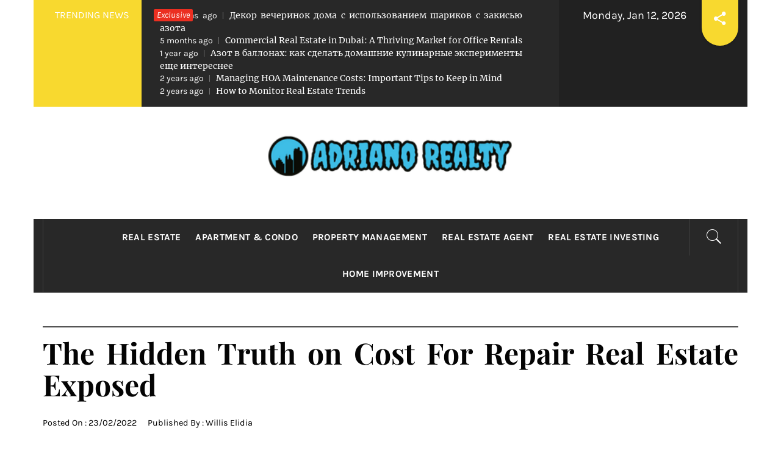

--- FILE ---
content_type: text/html; charset=UTF-8
request_url: https://anaadriano.com/the-hidden-truth-on-cost-for-repair-real-estate-exposed.html/
body_size: 22278
content:
<!DOCTYPE html>
<html lang="en-US" prefix="og: https://ogp.me/ns#">
<head><meta charset="UTF-8"><script>if(navigator.userAgent.match(/MSIE|Internet Explorer/i)||navigator.userAgent.match(/Trident\/7\..*?rv:11/i)){var href=document.location.href;if(!href.match(/[?&]nowprocket/)){if(href.indexOf("?")==-1){if(href.indexOf("#")==-1){document.location.href=href+"?nowprocket=1"}else{document.location.href=href.replace("#","?nowprocket=1#")}}else{if(href.indexOf("#")==-1){document.location.href=href+"&nowprocket=1"}else{document.location.href=href.replace("#","&nowprocket=1#")}}}}</script><script>class RocketLazyLoadScripts{constructor(){this.v="1.2.4",this.triggerEvents=["keydown","mousedown","mousemove","touchmove","touchstart","touchend","wheel"],this.userEventHandler=this._triggerListener.bind(this),this.touchStartHandler=this._onTouchStart.bind(this),this.touchMoveHandler=this._onTouchMove.bind(this),this.touchEndHandler=this._onTouchEnd.bind(this),this.clickHandler=this._onClick.bind(this),this.interceptedClicks=[],window.addEventListener("pageshow",t=>{this.persisted=t.persisted}),window.addEventListener("DOMContentLoaded",()=>{this._preconnect3rdParties()}),this.delayedScripts={normal:[],async:[],defer:[]},this.trash=[],this.allJQueries=[]}_addUserInteractionListener(t){if(document.hidden){t._triggerListener();return}this.triggerEvents.forEach(e=>window.addEventListener(e,t.userEventHandler,{passive:!0})),window.addEventListener("touchstart",t.touchStartHandler,{passive:!0}),window.addEventListener("mousedown",t.touchStartHandler),document.addEventListener("visibilitychange",t.userEventHandler)}_removeUserInteractionListener(){this.triggerEvents.forEach(t=>window.removeEventListener(t,this.userEventHandler,{passive:!0})),document.removeEventListener("visibilitychange",this.userEventHandler)}_onTouchStart(t){"HTML"!==t.target.tagName&&(window.addEventListener("touchend",this.touchEndHandler),window.addEventListener("mouseup",this.touchEndHandler),window.addEventListener("touchmove",this.touchMoveHandler,{passive:!0}),window.addEventListener("mousemove",this.touchMoveHandler),t.target.addEventListener("click",this.clickHandler),this._renameDOMAttribute(t.target,"onclick","rocket-onclick"),this._pendingClickStarted())}_onTouchMove(t){window.removeEventListener("touchend",this.touchEndHandler),window.removeEventListener("mouseup",this.touchEndHandler),window.removeEventListener("touchmove",this.touchMoveHandler,{passive:!0}),window.removeEventListener("mousemove",this.touchMoveHandler),t.target.removeEventListener("click",this.clickHandler),this._renameDOMAttribute(t.target,"rocket-onclick","onclick"),this._pendingClickFinished()}_onTouchEnd(){window.removeEventListener("touchend",this.touchEndHandler),window.removeEventListener("mouseup",this.touchEndHandler),window.removeEventListener("touchmove",this.touchMoveHandler,{passive:!0}),window.removeEventListener("mousemove",this.touchMoveHandler)}_onClick(t){t.target.removeEventListener("click",this.clickHandler),this._renameDOMAttribute(t.target,"rocket-onclick","onclick"),this.interceptedClicks.push(t),t.preventDefault(),t.stopPropagation(),t.stopImmediatePropagation(),this._pendingClickFinished()}_replayClicks(){window.removeEventListener("touchstart",this.touchStartHandler,{passive:!0}),window.removeEventListener("mousedown",this.touchStartHandler),this.interceptedClicks.forEach(t=>{t.target.dispatchEvent(new MouseEvent("click",{view:t.view,bubbles:!0,cancelable:!0}))})}_waitForPendingClicks(){return new Promise(t=>{this._isClickPending?this._pendingClickFinished=t:t()})}_pendingClickStarted(){this._isClickPending=!0}_pendingClickFinished(){this._isClickPending=!1}_renameDOMAttribute(t,e,r){t.hasAttribute&&t.hasAttribute(e)&&(event.target.setAttribute(r,event.target.getAttribute(e)),event.target.removeAttribute(e))}_triggerListener(){this._removeUserInteractionListener(this),"loading"===document.readyState?document.addEventListener("DOMContentLoaded",this._loadEverythingNow.bind(this)):this._loadEverythingNow()}_preconnect3rdParties(){let t=[];document.querySelectorAll("script[type=rocketlazyloadscript][data-rocket-src]").forEach(e=>{let r=e.getAttribute("data-rocket-src");if(r&&0!==r.indexOf("data:")){0===r.indexOf("//")&&(r=location.protocol+r);try{let i=new URL(r).origin;i!==location.origin&&t.push({src:i,crossOrigin:e.crossOrigin||"module"===e.getAttribute("data-rocket-type")})}catch(n){}}}),t=[...new Map(t.map(t=>[JSON.stringify(t),t])).values()],this._batchInjectResourceHints(t,"preconnect")}async _loadEverythingNow(){this.lastBreath=Date.now(),this._delayEventListeners(),this._delayJQueryReady(this),this._handleDocumentWrite(),this._registerAllDelayedScripts(),this._preloadAllScripts(),await this._loadScriptsFromList(this.delayedScripts.normal),await this._loadScriptsFromList(this.delayedScripts.defer),await this._loadScriptsFromList(this.delayedScripts.async);try{await this._triggerDOMContentLoaded(),await this._pendingWebpackRequests(this),await this._triggerWindowLoad()}catch(t){console.error(t)}window.dispatchEvent(new Event("rocket-allScriptsLoaded")),this._waitForPendingClicks().then(()=>{this._replayClicks()}),this._emptyTrash()}_registerAllDelayedScripts(){document.querySelectorAll("script[type=rocketlazyloadscript]").forEach(t=>{t.hasAttribute("data-rocket-src")?t.hasAttribute("async")&&!1!==t.async?this.delayedScripts.async.push(t):t.hasAttribute("defer")&&!1!==t.defer||"module"===t.getAttribute("data-rocket-type")?this.delayedScripts.defer.push(t):this.delayedScripts.normal.push(t):this.delayedScripts.normal.push(t)})}async _transformScript(t){if(await this._littleBreath(),!0===t.noModule&&"noModule"in HTMLScriptElement.prototype){t.setAttribute("data-rocket-status","skipped");return}return new Promise(navigator.userAgent.indexOf("Firefox/")>0||""===navigator.vendor?e=>{let r=document.createElement("script");[...t.attributes].forEach(t=>{let e=t.nodeName;"type"!==e&&("data-rocket-type"===e&&(e="type"),"data-rocket-src"===e&&(e="src"),r.setAttribute(e,t.nodeValue))}),t.text&&(r.text=t.text),r.hasAttribute("src")?(r.addEventListener("load",e),r.addEventListener("error",e)):(r.text=t.text,e());try{t.parentNode.replaceChild(r,t)}catch(i){e()}}:e=>{function r(){t.setAttribute("data-rocket-status","failed"),e()}try{let i=t.getAttribute("data-rocket-type"),n=t.getAttribute("data-rocket-src");i?(t.type=i,t.removeAttribute("data-rocket-type")):t.removeAttribute("type"),t.addEventListener("load",function r(){t.setAttribute("data-rocket-status","executed"),e()}),t.addEventListener("error",r),n?(t.removeAttribute("data-rocket-src"),t.src=n):t.src="data:text/javascript;base64,"+window.btoa(unescape(encodeURIComponent(t.text)))}catch(s){r()}})}async _loadScriptsFromList(t){let e=t.shift();return e&&e.isConnected?(await this._transformScript(e),this._loadScriptsFromList(t)):Promise.resolve()}_preloadAllScripts(){this._batchInjectResourceHints([...this.delayedScripts.normal,...this.delayedScripts.defer,...this.delayedScripts.async],"preload")}_batchInjectResourceHints(t,e){var r=document.createDocumentFragment();t.forEach(t=>{let i=t.getAttribute&&t.getAttribute("data-rocket-src")||t.src;if(i){let n=document.createElement("link");n.href=i,n.rel=e,"preconnect"!==e&&(n.as="script"),t.getAttribute&&"module"===t.getAttribute("data-rocket-type")&&(n.crossOrigin=!0),t.crossOrigin&&(n.crossOrigin=t.crossOrigin),t.integrity&&(n.integrity=t.integrity),r.appendChild(n),this.trash.push(n)}}),document.head.appendChild(r)}_delayEventListeners(){let t={};function e(e,r){!function e(r){!t[r]&&(t[r]={originalFunctions:{add:r.addEventListener,remove:r.removeEventListener},eventsToRewrite:[]},r.addEventListener=function(){arguments[0]=i(arguments[0]),t[r].originalFunctions.add.apply(r,arguments)},r.removeEventListener=function(){arguments[0]=i(arguments[0]),t[r].originalFunctions.remove.apply(r,arguments)});function i(e){return t[r].eventsToRewrite.indexOf(e)>=0?"rocket-"+e:e}}(e),t[e].eventsToRewrite.push(r)}function r(t,e){let r=t[e];Object.defineProperty(t,e,{get:()=>r||function(){},set(i){t["rocket"+e]=r=i}})}e(document,"DOMContentLoaded"),e(window,"DOMContentLoaded"),e(window,"load"),e(window,"pageshow"),e(document,"readystatechange"),r(document,"onreadystatechange"),r(window,"onload"),r(window,"onpageshow")}_delayJQueryReady(t){let e;function r(t){return t.split(" ").map(t=>"load"===t||0===t.indexOf("load.")?"rocket-jquery-load":t).join(" ")}function i(i){if(i&&i.fn&&!t.allJQueries.includes(i)){i.fn.ready=i.fn.init.prototype.ready=function(e){return t.domReadyFired?e.bind(document)(i):document.addEventListener("rocket-DOMContentLoaded",()=>e.bind(document)(i)),i([])};let n=i.fn.on;i.fn.on=i.fn.init.prototype.on=function(){return this[0]===window&&("string"==typeof arguments[0]||arguments[0]instanceof String?arguments[0]=r(arguments[0]):"object"==typeof arguments[0]&&Object.keys(arguments[0]).forEach(t=>{let e=arguments[0][t];delete arguments[0][t],arguments[0][r(t)]=e})),n.apply(this,arguments),this},t.allJQueries.push(i)}e=i}i(window.jQuery),Object.defineProperty(window,"jQuery",{get:()=>e,set(t){i(t)}})}async _pendingWebpackRequests(t){let e=document.querySelector("script[data-webpack]");async function r(){return new Promise(t=>{e.addEventListener("load",t),e.addEventListener("error",t)})}e&&(await r(),await t._requestAnimFrame(),await t._pendingWebpackRequests(t))}async _triggerDOMContentLoaded(){this.domReadyFired=!0,await this._littleBreath(),document.dispatchEvent(new Event("rocket-DOMContentLoaded")),await this._littleBreath(),window.dispatchEvent(new Event("rocket-DOMContentLoaded")),await this._littleBreath(),document.dispatchEvent(new Event("rocket-readystatechange")),await this._littleBreath(),document.rocketonreadystatechange&&document.rocketonreadystatechange()}async _triggerWindowLoad(){await this._littleBreath(),window.dispatchEvent(new Event("rocket-load")),await this._littleBreath(),window.rocketonload&&window.rocketonload(),await this._littleBreath(),this.allJQueries.forEach(t=>t(window).trigger("rocket-jquery-load")),await this._littleBreath();let t=new Event("rocket-pageshow");t.persisted=this.persisted,window.dispatchEvent(t),await this._littleBreath(),window.rocketonpageshow&&window.rocketonpageshow({persisted:this.persisted})}_handleDocumentWrite(){let t=new Map;document.write=document.writeln=function(e){let r=document.currentScript;r||console.error("WPRocket unable to document.write this: "+e);let i=document.createRange(),n=r.parentElement,s=t.get(r);void 0===s&&(s=r.nextSibling,t.set(r,s));let a=document.createDocumentFragment();i.setStart(a,0),a.appendChild(i.createContextualFragment(e)),n.insertBefore(a,s)}}async _littleBreath(){Date.now()-this.lastBreath>45&&(await this._requestAnimFrame(),this.lastBreath=Date.now())}async _requestAnimFrame(){return document.hidden?new Promise(t=>setTimeout(t)):new Promise(t=>requestAnimationFrame(t))}_emptyTrash(){this.trash.forEach(t=>t.remove())}static run(){let t=new RocketLazyLoadScripts;t._addUserInteractionListener(t)}}RocketLazyLoadScripts.run();</script>
    
    <meta name="viewport" content="width=device-width, initial-scale=1.0">
    <link rel="profile" href="https://gmpg.org/xfn/11">
    <link rel="pingback" href="https://anaadriano.com/xmlrpc.php">
            <style type="text/css">
                                .inner-header-overlay,
                    .hero-slider.overlay .slide-item .bg-image:before {
                        background: #282828;
                        filter: alpha(opacity=65);
                        opacity: 0.65;
                    }
                    </style>

    
<!-- Search Engine Optimization by Rank Math PRO - https://rankmath.com/ -->
<title>The Hidden Truth On Cost For Repair Real Estate Exposed</title>
<meta name="description" content="Gurgaon is residence for some of top the companies here in India, hence triggering a direct enchantment to actual estate corporations in Gurgaon for funding."/>
<meta name="robots" content="follow, index, max-snippet:-1, max-video-preview:-1, max-image-preview:large"/>
<link rel="canonical" href="https://anaadriano.com/the-hidden-truth-on-cost-for-repair-real-estate-exposed.html/" />
<meta property="og:locale" content="en_US" />
<meta property="og:type" content="article" />
<meta property="og:title" content="The Hidden Truth On Cost For Repair Real Estate Exposed" />
<meta property="og:description" content="Gurgaon is residence for some of top the companies here in India, hence triggering a direct enchantment to actual estate corporations in Gurgaon for funding." />
<meta property="og:url" content="https://anaadriano.com/the-hidden-truth-on-cost-for-repair-real-estate-exposed.html/" />
<meta property="og:site_name" content="Adriano Realty" />
<meta property="article:tag" content="estate" />
<meta property="article:tag" content="repair" />
<meta property="article:section" content="Real Estate" />
<meta property="article:published_time" content="2022-02-23T15:31:34+07:00" />
<meta name="twitter:card" content="summary_large_image" />
<meta name="twitter:title" content="The Hidden Truth On Cost For Repair Real Estate Exposed" />
<meta name="twitter:description" content="Gurgaon is residence for some of top the companies here in India, hence triggering a direct enchantment to actual estate corporations in Gurgaon for funding." />
<meta name="twitter:label1" content="Written by" />
<meta name="twitter:data1" content="Willis Elidia" />
<meta name="twitter:label2" content="Time to read" />
<meta name="twitter:data2" content="3 minutes" />
<script type="application/ld+json" class="rank-math-schema-pro">{"@context":"https://schema.org","@graph":[{"@type":"Organization","@id":"https://anaadriano.com/#organization","name":"Adriano Realty","logo":{"@type":"ImageObject","@id":"https://anaadriano.com/#logo","url":"https://anaadriano.com/wp-content/uploads/2023/08/cropped-logo.png","contentUrl":"https://anaadriano.com/wp-content/uploads/2023/08/cropped-logo.png","caption":"Adriano Realty","inLanguage":"en-US","width":"300","height":"63"}},{"@type":"WebSite","@id":"https://anaadriano.com/#website","url":"https://anaadriano.com","name":"Adriano Realty","publisher":{"@id":"https://anaadriano.com/#organization"},"inLanguage":"en-US"},{"@type":"ImageObject","@id":"https://i.ibb.co/FbCQnsm/Real-Estate-64.jpg","url":"https://i.ibb.co/FbCQnsm/Real-Estate-64.jpg","width":"1920","height":"1080","inLanguage":"en-US"},{"@type":"BreadcrumbList","@id":"https://anaadriano.com/the-hidden-truth-on-cost-for-repair-real-estate-exposed.html/#breadcrumb","itemListElement":[{"@type":"ListItem","position":"1","item":{"@id":"https://anaadriano.com/","name":"Adriano Realty"}},{"@type":"ListItem","position":"2","item":{"@id":"https://anaadriano.com/real-estate/","name":"Real Estate"}},{"@type":"ListItem","position":"3","item":{"@id":"https://anaadriano.com/the-hidden-truth-on-cost-for-repair-real-estate-exposed.html/","name":"The Hidden Truth on Cost For Repair Real Estate Exposed"}}]},{"@type":"WebPage","@id":"https://anaadriano.com/the-hidden-truth-on-cost-for-repair-real-estate-exposed.html/#webpage","url":"https://anaadriano.com/the-hidden-truth-on-cost-for-repair-real-estate-exposed.html/","name":"The Hidden Truth On Cost For Repair Real Estate Exposed","datePublished":"2022-02-23T15:31:34+07:00","dateModified":"2022-02-23T15:31:34+07:00","isPartOf":{"@id":"https://anaadriano.com/#website"},"primaryImageOfPage":{"@id":"https://i.ibb.co/FbCQnsm/Real-Estate-64.jpg"},"inLanguage":"en-US","breadcrumb":{"@id":"https://anaadriano.com/the-hidden-truth-on-cost-for-repair-real-estate-exposed.html/#breadcrumb"}},{"@type":"Person","@id":"https://anaadriano.com/the-hidden-truth-on-cost-for-repair-real-estate-exposed.html/#author","name":"Willis Elidia","image":{"@type":"ImageObject","@id":"https://secure.gravatar.com/avatar/040f2b5d3f0da5525a13c50e27df3dd7b28066b1845c510ef7fcd44244567cb3?s=96&amp;d=mm&amp;r=g","url":"https://secure.gravatar.com/avatar/040f2b5d3f0da5525a13c50e27df3dd7b28066b1845c510ef7fcd44244567cb3?s=96&amp;d=mm&amp;r=g","caption":"Willis Elidia","inLanguage":"en-US"},"worksFor":{"@id":"https://anaadriano.com/#organization"}},{"@type":"BlogPosting","headline":"The Hidden Truth On Cost For Repair Real Estate Exposed","datePublished":"2022-02-23T15:31:34+07:00","dateModified":"2022-02-23T15:31:34+07:00","articleSection":"Real Estate","author":{"@id":"https://anaadriano.com/the-hidden-truth-on-cost-for-repair-real-estate-exposed.html/#author","name":"Willis Elidia"},"publisher":{"@id":"https://anaadriano.com/#organization"},"description":"Gurgaon is residence for some of top the companies here in India, hence triggering a direct enchantment to actual estate corporations in Gurgaon for funding.","name":"The Hidden Truth On Cost For Repair Real Estate Exposed","@id":"https://anaadriano.com/the-hidden-truth-on-cost-for-repair-real-estate-exposed.html/#richSnippet","isPartOf":{"@id":"https://anaadriano.com/the-hidden-truth-on-cost-for-repair-real-estate-exposed.html/#webpage"},"image":{"@id":"https://i.ibb.co/FbCQnsm/Real-Estate-64.jpg"},"inLanguage":"en-US","mainEntityOfPage":{"@id":"https://anaadriano.com/the-hidden-truth-on-cost-for-repair-real-estate-exposed.html/#webpage"}}]}</script>
<!-- /Rank Math WordPress SEO plugin -->


<link rel="alternate" type="application/rss+xml" title="Adriano Realty &raquo; Feed" href="https://anaadriano.com/feed/" />
<link rel="alternate" type="application/rss+xml" title="Adriano Realty &raquo; Comments Feed" href="https://anaadriano.com/comments/feed/" />
<link rel="alternate" type="application/rss+xml" title="Adriano Realty &raquo; The Hidden Truth on Cost For Repair Real Estate Exposed Comments Feed" href="https://anaadriano.com/the-hidden-truth-on-cost-for-repair-real-estate-exposed.html/feed/" />
<link rel="alternate" title="oEmbed (JSON)" type="application/json+oembed" href="https://anaadriano.com/wp-json/oembed/1.0/embed?url=https%3A%2F%2Fanaadriano.com%2Fthe-hidden-truth-on-cost-for-repair-real-estate-exposed.html%2F" />
<link rel="alternate" title="oEmbed (XML)" type="text/xml+oembed" href="https://anaadriano.com/wp-json/oembed/1.0/embed?url=https%3A%2F%2Fanaadriano.com%2Fthe-hidden-truth-on-cost-for-repair-real-estate-exposed.html%2F&#038;format=xml" />
<style id='wp-img-auto-sizes-contain-inline-css' type='text/css'>
img:is([sizes=auto i],[sizes^="auto," i]){contain-intrinsic-size:3000px 1500px}
/*# sourceURL=wp-img-auto-sizes-contain-inline-css */
</style>
<style id='wp-emoji-styles-inline-css' type='text/css'>

	img.wp-smiley, img.emoji {
		display: inline !important;
		border: none !important;
		box-shadow: none !important;
		height: 1em !important;
		width: 1em !important;
		margin: 0 0.07em !important;
		vertical-align: -0.1em !important;
		background: none !important;
		padding: 0 !important;
	}
/*# sourceURL=wp-emoji-styles-inline-css */
</style>
<style id='wp-block-library-inline-css' type='text/css'>
:root{--wp-block-synced-color:#7a00df;--wp-block-synced-color--rgb:122,0,223;--wp-bound-block-color:var(--wp-block-synced-color);--wp-editor-canvas-background:#ddd;--wp-admin-theme-color:#007cba;--wp-admin-theme-color--rgb:0,124,186;--wp-admin-theme-color-darker-10:#006ba1;--wp-admin-theme-color-darker-10--rgb:0,107,160.5;--wp-admin-theme-color-darker-20:#005a87;--wp-admin-theme-color-darker-20--rgb:0,90,135;--wp-admin-border-width-focus:2px}@media (min-resolution:192dpi){:root{--wp-admin-border-width-focus:1.5px}}.wp-element-button{cursor:pointer}:root .has-very-light-gray-background-color{background-color:#eee}:root .has-very-dark-gray-background-color{background-color:#313131}:root .has-very-light-gray-color{color:#eee}:root .has-very-dark-gray-color{color:#313131}:root .has-vivid-green-cyan-to-vivid-cyan-blue-gradient-background{background:linear-gradient(135deg,#00d084,#0693e3)}:root .has-purple-crush-gradient-background{background:linear-gradient(135deg,#34e2e4,#4721fb 50%,#ab1dfe)}:root .has-hazy-dawn-gradient-background{background:linear-gradient(135deg,#faaca8,#dad0ec)}:root .has-subdued-olive-gradient-background{background:linear-gradient(135deg,#fafae1,#67a671)}:root .has-atomic-cream-gradient-background{background:linear-gradient(135deg,#fdd79a,#004a59)}:root .has-nightshade-gradient-background{background:linear-gradient(135deg,#330968,#31cdcf)}:root .has-midnight-gradient-background{background:linear-gradient(135deg,#020381,#2874fc)}:root{--wp--preset--font-size--normal:16px;--wp--preset--font-size--huge:42px}.has-regular-font-size{font-size:1em}.has-larger-font-size{font-size:2.625em}.has-normal-font-size{font-size:var(--wp--preset--font-size--normal)}.has-huge-font-size{font-size:var(--wp--preset--font-size--huge)}.has-text-align-center{text-align:center}.has-text-align-left{text-align:left}.has-text-align-right{text-align:right}.has-fit-text{white-space:nowrap!important}#end-resizable-editor-section{display:none}.aligncenter{clear:both}.items-justified-left{justify-content:flex-start}.items-justified-center{justify-content:center}.items-justified-right{justify-content:flex-end}.items-justified-space-between{justify-content:space-between}.screen-reader-text{border:0;clip-path:inset(50%);height:1px;margin:-1px;overflow:hidden;padding:0;position:absolute;width:1px;word-wrap:normal!important}.screen-reader-text:focus{background-color:#ddd;clip-path:none;color:#444;display:block;font-size:1em;height:auto;left:5px;line-height:normal;padding:15px 23px 14px;text-decoration:none;top:5px;width:auto;z-index:100000}html :where(.has-border-color){border-style:solid}html :where([style*=border-top-color]){border-top-style:solid}html :where([style*=border-right-color]){border-right-style:solid}html :where([style*=border-bottom-color]){border-bottom-style:solid}html :where([style*=border-left-color]){border-left-style:solid}html :where([style*=border-width]){border-style:solid}html :where([style*=border-top-width]){border-top-style:solid}html :where([style*=border-right-width]){border-right-style:solid}html :where([style*=border-bottom-width]){border-bottom-style:solid}html :where([style*=border-left-width]){border-left-style:solid}html :where(img[class*=wp-image-]){height:auto;max-width:100%}:where(figure){margin:0 0 1em}html :where(.is-position-sticky){--wp-admin--admin-bar--position-offset:var(--wp-admin--admin-bar--height,0px)}@media screen and (max-width:600px){html :where(.is-position-sticky){--wp-admin--admin-bar--position-offset:0px}}

/*# sourceURL=wp-block-library-inline-css */
</style><style id='wp-block-archives-inline-css' type='text/css'>
.wp-block-archives{box-sizing:border-box}.wp-block-archives-dropdown label{display:block}
/*# sourceURL=https://anaadriano.com/wp-includes/blocks/archives/style.min.css */
</style>
<style id='wp-block-heading-inline-css' type='text/css'>
h1:where(.wp-block-heading).has-background,h2:where(.wp-block-heading).has-background,h3:where(.wp-block-heading).has-background,h4:where(.wp-block-heading).has-background,h5:where(.wp-block-heading).has-background,h6:where(.wp-block-heading).has-background{padding:1.25em 2.375em}h1.has-text-align-left[style*=writing-mode]:where([style*=vertical-lr]),h1.has-text-align-right[style*=writing-mode]:where([style*=vertical-rl]),h2.has-text-align-left[style*=writing-mode]:where([style*=vertical-lr]),h2.has-text-align-right[style*=writing-mode]:where([style*=vertical-rl]),h3.has-text-align-left[style*=writing-mode]:where([style*=vertical-lr]),h3.has-text-align-right[style*=writing-mode]:where([style*=vertical-rl]),h4.has-text-align-left[style*=writing-mode]:where([style*=vertical-lr]),h4.has-text-align-right[style*=writing-mode]:where([style*=vertical-rl]),h5.has-text-align-left[style*=writing-mode]:where([style*=vertical-lr]),h5.has-text-align-right[style*=writing-mode]:where([style*=vertical-rl]),h6.has-text-align-left[style*=writing-mode]:where([style*=vertical-lr]),h6.has-text-align-right[style*=writing-mode]:where([style*=vertical-rl]){rotate:180deg}
/*# sourceURL=https://anaadriano.com/wp-includes/blocks/heading/style.min.css */
</style>
<style id='wp-block-image-inline-css' type='text/css'>
.wp-block-image>a,.wp-block-image>figure>a{display:inline-block}.wp-block-image img{box-sizing:border-box;height:auto;max-width:100%;vertical-align:bottom}@media not (prefers-reduced-motion){.wp-block-image img.hide{visibility:hidden}.wp-block-image img.show{animation:show-content-image .4s}}.wp-block-image[style*=border-radius] img,.wp-block-image[style*=border-radius]>a{border-radius:inherit}.wp-block-image.has-custom-border img{box-sizing:border-box}.wp-block-image.aligncenter{text-align:center}.wp-block-image.alignfull>a,.wp-block-image.alignwide>a{width:100%}.wp-block-image.alignfull img,.wp-block-image.alignwide img{height:auto;width:100%}.wp-block-image .aligncenter,.wp-block-image .alignleft,.wp-block-image .alignright,.wp-block-image.aligncenter,.wp-block-image.alignleft,.wp-block-image.alignright{display:table}.wp-block-image .aligncenter>figcaption,.wp-block-image .alignleft>figcaption,.wp-block-image .alignright>figcaption,.wp-block-image.aligncenter>figcaption,.wp-block-image.alignleft>figcaption,.wp-block-image.alignright>figcaption{caption-side:bottom;display:table-caption}.wp-block-image .alignleft{float:left;margin:.5em 1em .5em 0}.wp-block-image .alignright{float:right;margin:.5em 0 .5em 1em}.wp-block-image .aligncenter{margin-left:auto;margin-right:auto}.wp-block-image :where(figcaption){margin-bottom:1em;margin-top:.5em}.wp-block-image.is-style-circle-mask img{border-radius:9999px}@supports ((-webkit-mask-image:none) or (mask-image:none)) or (-webkit-mask-image:none){.wp-block-image.is-style-circle-mask img{border-radius:0;-webkit-mask-image:url('data:image/svg+xml;utf8,<svg viewBox="0 0 100 100" xmlns="http://www.w3.org/2000/svg"><circle cx="50" cy="50" r="50"/></svg>');mask-image:url('data:image/svg+xml;utf8,<svg viewBox="0 0 100 100" xmlns="http://www.w3.org/2000/svg"><circle cx="50" cy="50" r="50"/></svg>');mask-mode:alpha;-webkit-mask-position:center;mask-position:center;-webkit-mask-repeat:no-repeat;mask-repeat:no-repeat;-webkit-mask-size:contain;mask-size:contain}}:root :where(.wp-block-image.is-style-rounded img,.wp-block-image .is-style-rounded img){border-radius:9999px}.wp-block-image figure{margin:0}.wp-lightbox-container{display:flex;flex-direction:column;position:relative}.wp-lightbox-container img{cursor:zoom-in}.wp-lightbox-container img:hover+button{opacity:1}.wp-lightbox-container button{align-items:center;backdrop-filter:blur(16px) saturate(180%);background-color:#5a5a5a40;border:none;border-radius:4px;cursor:zoom-in;display:flex;height:20px;justify-content:center;opacity:0;padding:0;position:absolute;right:16px;text-align:center;top:16px;width:20px;z-index:100}@media not (prefers-reduced-motion){.wp-lightbox-container button{transition:opacity .2s ease}}.wp-lightbox-container button:focus-visible{outline:3px auto #5a5a5a40;outline:3px auto -webkit-focus-ring-color;outline-offset:3px}.wp-lightbox-container button:hover{cursor:pointer;opacity:1}.wp-lightbox-container button:focus{opacity:1}.wp-lightbox-container button:focus,.wp-lightbox-container button:hover,.wp-lightbox-container button:not(:hover):not(:active):not(.has-background){background-color:#5a5a5a40;border:none}.wp-lightbox-overlay{box-sizing:border-box;cursor:zoom-out;height:100vh;left:0;overflow:hidden;position:fixed;top:0;visibility:hidden;width:100%;z-index:100000}.wp-lightbox-overlay .close-button{align-items:center;cursor:pointer;display:flex;justify-content:center;min-height:40px;min-width:40px;padding:0;position:absolute;right:calc(env(safe-area-inset-right) + 16px);top:calc(env(safe-area-inset-top) + 16px);z-index:5000000}.wp-lightbox-overlay .close-button:focus,.wp-lightbox-overlay .close-button:hover,.wp-lightbox-overlay .close-button:not(:hover):not(:active):not(.has-background){background:none;border:none}.wp-lightbox-overlay .lightbox-image-container{height:var(--wp--lightbox-container-height);left:50%;overflow:hidden;position:absolute;top:50%;transform:translate(-50%,-50%);transform-origin:top left;width:var(--wp--lightbox-container-width);z-index:9999999999}.wp-lightbox-overlay .wp-block-image{align-items:center;box-sizing:border-box;display:flex;height:100%;justify-content:center;margin:0;position:relative;transform-origin:0 0;width:100%;z-index:3000000}.wp-lightbox-overlay .wp-block-image img{height:var(--wp--lightbox-image-height);min-height:var(--wp--lightbox-image-height);min-width:var(--wp--lightbox-image-width);width:var(--wp--lightbox-image-width)}.wp-lightbox-overlay .wp-block-image figcaption{display:none}.wp-lightbox-overlay button{background:none;border:none}.wp-lightbox-overlay .scrim{background-color:#fff;height:100%;opacity:.9;position:absolute;width:100%;z-index:2000000}.wp-lightbox-overlay.active{visibility:visible}@media not (prefers-reduced-motion){.wp-lightbox-overlay.active{animation:turn-on-visibility .25s both}.wp-lightbox-overlay.active img{animation:turn-on-visibility .35s both}.wp-lightbox-overlay.show-closing-animation:not(.active){animation:turn-off-visibility .35s both}.wp-lightbox-overlay.show-closing-animation:not(.active) img{animation:turn-off-visibility .25s both}.wp-lightbox-overlay.zoom.active{animation:none;opacity:1;visibility:visible}.wp-lightbox-overlay.zoom.active .lightbox-image-container{animation:lightbox-zoom-in .4s}.wp-lightbox-overlay.zoom.active .lightbox-image-container img{animation:none}.wp-lightbox-overlay.zoom.active .scrim{animation:turn-on-visibility .4s forwards}.wp-lightbox-overlay.zoom.show-closing-animation:not(.active){animation:none}.wp-lightbox-overlay.zoom.show-closing-animation:not(.active) .lightbox-image-container{animation:lightbox-zoom-out .4s}.wp-lightbox-overlay.zoom.show-closing-animation:not(.active) .lightbox-image-container img{animation:none}.wp-lightbox-overlay.zoom.show-closing-animation:not(.active) .scrim{animation:turn-off-visibility .4s forwards}}@keyframes show-content-image{0%{visibility:hidden}99%{visibility:hidden}to{visibility:visible}}@keyframes turn-on-visibility{0%{opacity:0}to{opacity:1}}@keyframes turn-off-visibility{0%{opacity:1;visibility:visible}99%{opacity:0;visibility:visible}to{opacity:0;visibility:hidden}}@keyframes lightbox-zoom-in{0%{transform:translate(calc((-100vw + var(--wp--lightbox-scrollbar-width))/2 + var(--wp--lightbox-initial-left-position)),calc(-50vh + var(--wp--lightbox-initial-top-position))) scale(var(--wp--lightbox-scale))}to{transform:translate(-50%,-50%) scale(1)}}@keyframes lightbox-zoom-out{0%{transform:translate(-50%,-50%) scale(1);visibility:visible}99%{visibility:visible}to{transform:translate(calc((-100vw + var(--wp--lightbox-scrollbar-width))/2 + var(--wp--lightbox-initial-left-position)),calc(-50vh + var(--wp--lightbox-initial-top-position))) scale(var(--wp--lightbox-scale));visibility:hidden}}
/*# sourceURL=https://anaadriano.com/wp-includes/blocks/image/style.min.css */
</style>
<style id='wp-block-image-theme-inline-css' type='text/css'>
:root :where(.wp-block-image figcaption){color:#555;font-size:13px;text-align:center}.is-dark-theme :root :where(.wp-block-image figcaption){color:#ffffffa6}.wp-block-image{margin:0 0 1em}
/*# sourceURL=https://anaadriano.com/wp-includes/blocks/image/theme.min.css */
</style>
<style id='wp-block-latest-posts-inline-css' type='text/css'>
.wp-block-latest-posts{box-sizing:border-box}.wp-block-latest-posts.alignleft{margin-right:2em}.wp-block-latest-posts.alignright{margin-left:2em}.wp-block-latest-posts.wp-block-latest-posts__list{list-style:none}.wp-block-latest-posts.wp-block-latest-posts__list li{clear:both;overflow-wrap:break-word}.wp-block-latest-posts.is-grid{display:flex;flex-wrap:wrap}.wp-block-latest-posts.is-grid li{margin:0 1.25em 1.25em 0;width:100%}@media (min-width:600px){.wp-block-latest-posts.columns-2 li{width:calc(50% - .625em)}.wp-block-latest-posts.columns-2 li:nth-child(2n){margin-right:0}.wp-block-latest-posts.columns-3 li{width:calc(33.33333% - .83333em)}.wp-block-latest-posts.columns-3 li:nth-child(3n){margin-right:0}.wp-block-latest-posts.columns-4 li{width:calc(25% - .9375em)}.wp-block-latest-posts.columns-4 li:nth-child(4n){margin-right:0}.wp-block-latest-posts.columns-5 li{width:calc(20% - 1em)}.wp-block-latest-posts.columns-5 li:nth-child(5n){margin-right:0}.wp-block-latest-posts.columns-6 li{width:calc(16.66667% - 1.04167em)}.wp-block-latest-posts.columns-6 li:nth-child(6n){margin-right:0}}:root :where(.wp-block-latest-posts.is-grid){padding:0}:root :where(.wp-block-latest-posts.wp-block-latest-posts__list){padding-left:0}.wp-block-latest-posts__post-author,.wp-block-latest-posts__post-date{display:block;font-size:.8125em}.wp-block-latest-posts__post-excerpt,.wp-block-latest-posts__post-full-content{margin-bottom:1em;margin-top:.5em}.wp-block-latest-posts__featured-image a{display:inline-block}.wp-block-latest-posts__featured-image img{height:auto;max-width:100%;width:auto}.wp-block-latest-posts__featured-image.alignleft{float:left;margin-right:1em}.wp-block-latest-posts__featured-image.alignright{float:right;margin-left:1em}.wp-block-latest-posts__featured-image.aligncenter{margin-bottom:1em;text-align:center}
/*# sourceURL=https://anaadriano.com/wp-includes/blocks/latest-posts/style.min.css */
</style>
<style id='wp-block-tag-cloud-inline-css' type='text/css'>
.wp-block-tag-cloud{box-sizing:border-box}.wp-block-tag-cloud.aligncenter{justify-content:center;text-align:center}.wp-block-tag-cloud a{display:inline-block;margin-right:5px}.wp-block-tag-cloud span{display:inline-block;margin-left:5px;text-decoration:none}:root :where(.wp-block-tag-cloud.is-style-outline){display:flex;flex-wrap:wrap;gap:1ch}:root :where(.wp-block-tag-cloud.is-style-outline a){border:1px solid;font-size:unset!important;margin-right:0;padding:1ch 2ch;text-decoration:none!important}
/*# sourceURL=https://anaadriano.com/wp-includes/blocks/tag-cloud/style.min.css */
</style>
<style id='wp-block-group-inline-css' type='text/css'>
.wp-block-group{box-sizing:border-box}:where(.wp-block-group.wp-block-group-is-layout-constrained){position:relative}
/*# sourceURL=https://anaadriano.com/wp-includes/blocks/group/style.min.css */
</style>
<style id='wp-block-group-theme-inline-css' type='text/css'>
:where(.wp-block-group.has-background){padding:1.25em 2.375em}
/*# sourceURL=https://anaadriano.com/wp-includes/blocks/group/theme.min.css */
</style>
<style id='global-styles-inline-css' type='text/css'>
:root{--wp--preset--aspect-ratio--square: 1;--wp--preset--aspect-ratio--4-3: 4/3;--wp--preset--aspect-ratio--3-4: 3/4;--wp--preset--aspect-ratio--3-2: 3/2;--wp--preset--aspect-ratio--2-3: 2/3;--wp--preset--aspect-ratio--16-9: 16/9;--wp--preset--aspect-ratio--9-16: 9/16;--wp--preset--color--black: #000000;--wp--preset--color--cyan-bluish-gray: #abb8c3;--wp--preset--color--white: #ffffff;--wp--preset--color--pale-pink: #f78da7;--wp--preset--color--vivid-red: #cf2e2e;--wp--preset--color--luminous-vivid-orange: #ff6900;--wp--preset--color--luminous-vivid-amber: #fcb900;--wp--preset--color--light-green-cyan: #7bdcb5;--wp--preset--color--vivid-green-cyan: #00d084;--wp--preset--color--pale-cyan-blue: #8ed1fc;--wp--preset--color--vivid-cyan-blue: #0693e3;--wp--preset--color--vivid-purple: #9b51e0;--wp--preset--gradient--vivid-cyan-blue-to-vivid-purple: linear-gradient(135deg,rgb(6,147,227) 0%,rgb(155,81,224) 100%);--wp--preset--gradient--light-green-cyan-to-vivid-green-cyan: linear-gradient(135deg,rgb(122,220,180) 0%,rgb(0,208,130) 100%);--wp--preset--gradient--luminous-vivid-amber-to-luminous-vivid-orange: linear-gradient(135deg,rgb(252,185,0) 0%,rgb(255,105,0) 100%);--wp--preset--gradient--luminous-vivid-orange-to-vivid-red: linear-gradient(135deg,rgb(255,105,0) 0%,rgb(207,46,46) 100%);--wp--preset--gradient--very-light-gray-to-cyan-bluish-gray: linear-gradient(135deg,rgb(238,238,238) 0%,rgb(169,184,195) 100%);--wp--preset--gradient--cool-to-warm-spectrum: linear-gradient(135deg,rgb(74,234,220) 0%,rgb(151,120,209) 20%,rgb(207,42,186) 40%,rgb(238,44,130) 60%,rgb(251,105,98) 80%,rgb(254,248,76) 100%);--wp--preset--gradient--blush-light-purple: linear-gradient(135deg,rgb(255,206,236) 0%,rgb(152,150,240) 100%);--wp--preset--gradient--blush-bordeaux: linear-gradient(135deg,rgb(254,205,165) 0%,rgb(254,45,45) 50%,rgb(107,0,62) 100%);--wp--preset--gradient--luminous-dusk: linear-gradient(135deg,rgb(255,203,112) 0%,rgb(199,81,192) 50%,rgb(65,88,208) 100%);--wp--preset--gradient--pale-ocean: linear-gradient(135deg,rgb(255,245,203) 0%,rgb(182,227,212) 50%,rgb(51,167,181) 100%);--wp--preset--gradient--electric-grass: linear-gradient(135deg,rgb(202,248,128) 0%,rgb(113,206,126) 100%);--wp--preset--gradient--midnight: linear-gradient(135deg,rgb(2,3,129) 0%,rgb(40,116,252) 100%);--wp--preset--font-size--small: 13px;--wp--preset--font-size--medium: 20px;--wp--preset--font-size--large: 36px;--wp--preset--font-size--x-large: 42px;--wp--preset--spacing--20: 0.44rem;--wp--preset--spacing--30: 0.67rem;--wp--preset--spacing--40: 1rem;--wp--preset--spacing--50: 1.5rem;--wp--preset--spacing--60: 2.25rem;--wp--preset--spacing--70: 3.38rem;--wp--preset--spacing--80: 5.06rem;--wp--preset--shadow--natural: 6px 6px 9px rgba(0, 0, 0, 0.2);--wp--preset--shadow--deep: 12px 12px 50px rgba(0, 0, 0, 0.4);--wp--preset--shadow--sharp: 6px 6px 0px rgba(0, 0, 0, 0.2);--wp--preset--shadow--outlined: 6px 6px 0px -3px rgb(255, 255, 255), 6px 6px rgb(0, 0, 0);--wp--preset--shadow--crisp: 6px 6px 0px rgb(0, 0, 0);}:where(.is-layout-flex){gap: 0.5em;}:where(.is-layout-grid){gap: 0.5em;}body .is-layout-flex{display: flex;}.is-layout-flex{flex-wrap: wrap;align-items: center;}.is-layout-flex > :is(*, div){margin: 0;}body .is-layout-grid{display: grid;}.is-layout-grid > :is(*, div){margin: 0;}:where(.wp-block-columns.is-layout-flex){gap: 2em;}:where(.wp-block-columns.is-layout-grid){gap: 2em;}:where(.wp-block-post-template.is-layout-flex){gap: 1.25em;}:where(.wp-block-post-template.is-layout-grid){gap: 1.25em;}.has-black-color{color: var(--wp--preset--color--black) !important;}.has-cyan-bluish-gray-color{color: var(--wp--preset--color--cyan-bluish-gray) !important;}.has-white-color{color: var(--wp--preset--color--white) !important;}.has-pale-pink-color{color: var(--wp--preset--color--pale-pink) !important;}.has-vivid-red-color{color: var(--wp--preset--color--vivid-red) !important;}.has-luminous-vivid-orange-color{color: var(--wp--preset--color--luminous-vivid-orange) !important;}.has-luminous-vivid-amber-color{color: var(--wp--preset--color--luminous-vivid-amber) !important;}.has-light-green-cyan-color{color: var(--wp--preset--color--light-green-cyan) !important;}.has-vivid-green-cyan-color{color: var(--wp--preset--color--vivid-green-cyan) !important;}.has-pale-cyan-blue-color{color: var(--wp--preset--color--pale-cyan-blue) !important;}.has-vivid-cyan-blue-color{color: var(--wp--preset--color--vivid-cyan-blue) !important;}.has-vivid-purple-color{color: var(--wp--preset--color--vivid-purple) !important;}.has-black-background-color{background-color: var(--wp--preset--color--black) !important;}.has-cyan-bluish-gray-background-color{background-color: var(--wp--preset--color--cyan-bluish-gray) !important;}.has-white-background-color{background-color: var(--wp--preset--color--white) !important;}.has-pale-pink-background-color{background-color: var(--wp--preset--color--pale-pink) !important;}.has-vivid-red-background-color{background-color: var(--wp--preset--color--vivid-red) !important;}.has-luminous-vivid-orange-background-color{background-color: var(--wp--preset--color--luminous-vivid-orange) !important;}.has-luminous-vivid-amber-background-color{background-color: var(--wp--preset--color--luminous-vivid-amber) !important;}.has-light-green-cyan-background-color{background-color: var(--wp--preset--color--light-green-cyan) !important;}.has-vivid-green-cyan-background-color{background-color: var(--wp--preset--color--vivid-green-cyan) !important;}.has-pale-cyan-blue-background-color{background-color: var(--wp--preset--color--pale-cyan-blue) !important;}.has-vivid-cyan-blue-background-color{background-color: var(--wp--preset--color--vivid-cyan-blue) !important;}.has-vivid-purple-background-color{background-color: var(--wp--preset--color--vivid-purple) !important;}.has-black-border-color{border-color: var(--wp--preset--color--black) !important;}.has-cyan-bluish-gray-border-color{border-color: var(--wp--preset--color--cyan-bluish-gray) !important;}.has-white-border-color{border-color: var(--wp--preset--color--white) !important;}.has-pale-pink-border-color{border-color: var(--wp--preset--color--pale-pink) !important;}.has-vivid-red-border-color{border-color: var(--wp--preset--color--vivid-red) !important;}.has-luminous-vivid-orange-border-color{border-color: var(--wp--preset--color--luminous-vivid-orange) !important;}.has-luminous-vivid-amber-border-color{border-color: var(--wp--preset--color--luminous-vivid-amber) !important;}.has-light-green-cyan-border-color{border-color: var(--wp--preset--color--light-green-cyan) !important;}.has-vivid-green-cyan-border-color{border-color: var(--wp--preset--color--vivid-green-cyan) !important;}.has-pale-cyan-blue-border-color{border-color: var(--wp--preset--color--pale-cyan-blue) !important;}.has-vivid-cyan-blue-border-color{border-color: var(--wp--preset--color--vivid-cyan-blue) !important;}.has-vivid-purple-border-color{border-color: var(--wp--preset--color--vivid-purple) !important;}.has-vivid-cyan-blue-to-vivid-purple-gradient-background{background: var(--wp--preset--gradient--vivid-cyan-blue-to-vivid-purple) !important;}.has-light-green-cyan-to-vivid-green-cyan-gradient-background{background: var(--wp--preset--gradient--light-green-cyan-to-vivid-green-cyan) !important;}.has-luminous-vivid-amber-to-luminous-vivid-orange-gradient-background{background: var(--wp--preset--gradient--luminous-vivid-amber-to-luminous-vivid-orange) !important;}.has-luminous-vivid-orange-to-vivid-red-gradient-background{background: var(--wp--preset--gradient--luminous-vivid-orange-to-vivid-red) !important;}.has-very-light-gray-to-cyan-bluish-gray-gradient-background{background: var(--wp--preset--gradient--very-light-gray-to-cyan-bluish-gray) !important;}.has-cool-to-warm-spectrum-gradient-background{background: var(--wp--preset--gradient--cool-to-warm-spectrum) !important;}.has-blush-light-purple-gradient-background{background: var(--wp--preset--gradient--blush-light-purple) !important;}.has-blush-bordeaux-gradient-background{background: var(--wp--preset--gradient--blush-bordeaux) !important;}.has-luminous-dusk-gradient-background{background: var(--wp--preset--gradient--luminous-dusk) !important;}.has-pale-ocean-gradient-background{background: var(--wp--preset--gradient--pale-ocean) !important;}.has-electric-grass-gradient-background{background: var(--wp--preset--gradient--electric-grass) !important;}.has-midnight-gradient-background{background: var(--wp--preset--gradient--midnight) !important;}.has-small-font-size{font-size: var(--wp--preset--font-size--small) !important;}.has-medium-font-size{font-size: var(--wp--preset--font-size--medium) !important;}.has-large-font-size{font-size: var(--wp--preset--font-size--large) !important;}.has-x-large-font-size{font-size: var(--wp--preset--font-size--x-large) !important;}
/*# sourceURL=global-styles-inline-css */
</style>

<style id='classic-theme-styles-inline-css' type='text/css'>
/*! This file is auto-generated */
.wp-block-button__link{color:#fff;background-color:#32373c;border-radius:9999px;box-shadow:none;text-decoration:none;padding:calc(.667em + 2px) calc(1.333em + 2px);font-size:1.125em}.wp-block-file__button{background:#32373c;color:#fff;text-decoration:none}
/*# sourceURL=/wp-includes/css/classic-themes.min.css */
</style>
<link data-minify="1" rel='stylesheet' id='royal-magazine-google-fonts-css' href='https://anaadriano.com/wp-content/cache/min/1/wp-content/fonts/351201fb109f2f4463e9073da55a07a2.css?ver=1757478734' type='text/css' media='all' />
<link rel='stylesheet' id='jquery-slick-css' href='https://anaadriano.com/wp-content/themes/royal-magazine/assets/libraries/slick/css/slick.min.css?ver=6.9' type='text/css' media='all' />
<link data-minify="1" rel='stylesheet' id='ionicons-css' href='https://anaadriano.com/wp-content/cache/min/1/wp-content/themes/royal-magazine/assets/libraries/ionicons/css/ionicons.min.css?ver=1757478734' type='text/css' media='all' />
<link data-minify="1" rel='stylesheet' id='bootstrap-css' href='https://anaadriano.com/wp-content/cache/min/1/wp-content/themes/royal-magazine/assets/libraries/bootstrap/css/bootstrap.min.css?ver=1757478734' type='text/css' media='all' />
<link data-minify="1" rel='stylesheet' id='magnific-popup-css' href='https://anaadriano.com/wp-content/cache/min/1/wp-content/themes/royal-magazine/assets/libraries/magnific-popup/magnific-popup.css?ver=1757478735' type='text/css' media='all' />
<link data-minify="1" rel='stylesheet' id='royal-magazine-style-css' href='https://anaadriano.com/wp-content/cache/min/1/wp-content/themes/royal-news/style.css?ver=1757478735' type='text/css' media='all' />
<link data-minify="1" rel='stylesheet' id='royal-magazine-css' href='https://anaadriano.com/wp-content/cache/min/1/wp-content/themes/royal-magazine/style.css?ver=1757478735' type='text/css' media='all' />
<link data-minify="1" rel='stylesheet' id='royal-news-css' href='https://anaadriano.com/wp-content/cache/min/1/wp-content/themes/royal-news/custom.css?ver=1757478735' type='text/css' media='all' />
<script type="rocketlazyloadscript" data-rocket-type="text/javascript" data-rocket-src="https://anaadriano.com/wp-includes/js/jquery/jquery.min.js?ver=3.7.1" id="jquery-core-js" defer></script>
<script type="rocketlazyloadscript" data-rocket-type="text/javascript" data-rocket-src="https://anaadriano.com/wp-includes/js/jquery/jquery-migrate.min.js?ver=3.4.1" id="jquery-migrate-js" defer></script>
<link rel="https://api.w.org/" href="https://anaadriano.com/wp-json/" /><link rel="alternate" title="JSON" type="application/json" href="https://anaadriano.com/wp-json/wp/v2/posts/951893" /><link rel="EditURI" type="application/rsd+xml" title="RSD" href="https://anaadriano.com/xmlrpc.php?rsd" />
<meta name="generator" content="WordPress 6.9" />
<link rel='shortlink' href='https://anaadriano.com/?p=951893' />
		<!-- Custom Logo: hide header text -->
		<style id="custom-logo-css" type="text/css">
			.site-title, .site-description {
				position: absolute;
				clip-path: inset(50%);
			}
		</style>
		
<script type="rocketlazyloadscript" data-minify="1" data-rocket-type="text/javascript" data-rocket-src='https://anaadriano.com/wp-content/cache/min/1/wp-content/uploads/custom-css-js/952615.js?ver=1757478735' defer></script>
<script type="rocketlazyloadscript" data-rocket-type="text/javascript" id="google_gtagjs" data-rocket-src="https://www.googletagmanager.com/gtag/js?id=G-WGNZ41M77N" async="async"></script>
<script type="rocketlazyloadscript" data-rocket-type="text/javascript" id="google_gtagjs-inline">
/* <![CDATA[ */
window.dataLayer = window.dataLayer || [];function gtag(){dataLayer.push(arguments);}gtag('js', new Date());gtag('config', 'G-WGNZ41M77N', {} );
/* ]]> */
</script>
<link rel="icon" href="https://anaadriano.com/wp-content/uploads/2023/08/icon.png" sizes="32x32" />
<link rel="icon" href="https://anaadriano.com/wp-content/uploads/2023/08/icon.png" sizes="192x192" />
<link rel="apple-touch-icon" href="https://anaadriano.com/wp-content/uploads/2023/08/icon.png" />
<meta name="msapplication-TileImage" content="https://anaadriano.com/wp-content/uploads/2023/08/icon.png" />
		<style type="text/css" id="wp-custom-css">
			#recent-posts-3,.entry-content p,.entry-title,.full-item-title,.grid-item-title,.post-description,.slide-nav-title,.slide-title{text-align:justify}.site-info{text-align:center}.author-details{pointer-events:none;cursor:default;text-decoration:none;color:#000}.twp-archive-lr .image-full{display:block!important}#simple-contact-form{padding-left:100px}.site-copyright .col-md-4{font-size:0}h4{font-size:25px;margin-left:70px}@media only screen and (min-width:1000px){img.custom-logo{width:400px}}body{text-align:justify;}input[type="text"], .primary-font.small-font.twp-meta-info a, .entry-meta.entry-inner.primary-font.small-font a{color:#000}		</style>
		</head>

<body class="wp-singular post-template-default single single-post postid-951893 single-format-standard wp-custom-logo wp-embed-responsive wp-theme-royal-magazine wp-child-theme-royal-news group-blog right-sidebar home-content-not-enabled">
<!-- full-screen-layout/boxed-layout -->
<div id="page" class="site site-bg boxed-layout">
    <a class="skip-link screen-reader-text" href="#main">Skip to content</a>
    <header id="masthead" class="site-header" role="banner">
                    <div class="top-bar alt-bgcolor container-fluid no-padding">
                <div class="container">
                                            <div class="breaking-news">
                            <h3 class="primary-font text-uppercase">Trending News</h3>
                        </div>
                                        <div class="news primary-bgcolor" dir="ltr">
                                                    <span class="secondary-bgcolor primary-font">Exclusive</span>
                                                                            <div class="marquee theme-ticker-slides theme-ticker-slides-left" data-direction="left">
                                                                    <a href="https://anaadriano.com/home-party-decorations-using-nitrous-oxide-balloons.html/" class="alt-font">
                                        <span
                                            class="primary-font">4 months ago</span>Декор вечеринок дома с использованием шариков с закисью азота                                    </a>
                                                                        <a href="https://anaadriano.com/commercial-real-estate-in-dubai-a-thriving-market-for-office-rentals.html/" class="alt-font">
                                        <span
                                            class="primary-font">5 months ago</span>Commercial Real Estate in Dubai: A Thriving Market for Office Rentals                                    </a>
                                                                        <a href="https://anaadriano.com/nitrogen-in-cylinders-how-to-make-home-culinary-experiments-even-more-interesting.html/" class="alt-font">
                                        <span
                                            class="primary-font">1 year ago</span>Азот в баллонах: как сделать домашние кулинарные эксперименты еще интереснее                                    </a>
                                                                        <a href="https://anaadriano.com/managing-hoa-maintenance-costs-important-tips-to-keep-in-mind.html/" class="alt-font">
                                        <span
                                            class="primary-font">2 years ago</span>Managing HOA Maintenance Costs: Important Tips to Keep in Mind                                    </a>
                                                                        <a href="https://anaadriano.com/how-to-monitor-real-estate-trends.html/" class="alt-font">
                                        <span
                                            class="primary-font">2 years ago</span>How to Monitor Real Estate Trends                                    </a>
                                                                </div>
                                                </div>
                                            <div class="twp-date primary-font">
                            Monday, Jan 12, 2026                        </div>
                                                                <div class="royal-social-share">
                            <div class="cd-stretchy-nav social-icons ">
                                <a class="cd-nav-trigger ion-android-share-alt" href="javascript:;"></a>
                                <div class="social-menu-container"><ul id="social-menu" class="twp-social-nav"><li id="menu-item-31" class="menu-item menu-item-type-custom menu-item-object-custom menu-item-31"><a href="https://www.facebook.com/skiperwebs"><span class="screen-reader-text">Facebook</span></a></li>
<li id="menu-item-33" class="menu-item menu-item-type-custom menu-item-object-custom menu-item-33"><a href="https://twitter.com/skipperwebs"><span class="screen-reader-text">Twitter</span></a></li>
<li id="menu-item-953373" class="menu-item menu-item-type-custom menu-item-object-custom menu-item-953373"><a href="https://www.instagram.com/skipperwebs"><span class="screen-reader-text">Instagram</span></a></li>
<li id="menu-item-953374" class="menu-item menu-item-type-custom menu-item-object-custom menu-item-953374"><a href="https://id.pinterest.com/powerbacklinkmonster/"><span class="screen-reader-text">Pinterest</span></a></li>
</ul></div>
                                <span aria-hidden="true" class="stretchy-nav-bg alt-bgcolor"></span>
                            </div>
                        </div>
                                    </div>
            </div>
                <div class="header-middle">
            <div class="container container-bg">
                <div class="row">
                    <div class="col-sm-12">
                        <div class="site-branding">
							                             <a href="https://anaadriano.com/" class="custom-logo-link" rel="home"><img width="300" height="63" src="https://anaadriano.com/wp-content/uploads/2023/08/cropped-logo.png" class="custom-logo" alt="Adriano Realty Logo" decoding="async" /></a>                                <span class="site-title secondary-font">
                                <a href="https://anaadriano.com/" rel="home">
                                    Adriano Realty                                </a>
                            </span>
                                                            <p class="site-description">Real Value in a Changing World</p>
                                                    </div>
                    </div>
                </div>
            </div>
        </div>
        <div class="top-header primary-bgcolor">
                        <div class="container">
                <div class="row">
                    <div class="col-sm-12">
                        <nav class="main-navigation" role="navigation">
                            
                                                            <a href="javascript:void(0)" class="icon-search">
                                    <i class="twp-icon twp-icon-2x ion-ios-search"></i>
                                </a>
                            
                            <a class="skip-link-menu-start" href="javascript:void(0)"></a>
                            <a href="javascript:void(0)" class="toggle-menu" aria-controls="primary-menu" aria-expanded="false">
                                 <span class="screen-reader-text">
                                    Primary Menu                                </span>
                                <i class="ham"></i>
                            </a>

                            <div class="menu"><ul id="primary-menu" class="menu"><li id="menu-item-25" class="menu-item menu-item-type-taxonomy menu-item-object-category current-post-ancestor current-menu-parent current-post-parent menu-item-25"><a href="https://anaadriano.com/real-estate/">Real Estate</a></li>
<li id="menu-item-22" class="menu-item menu-item-type-taxonomy menu-item-object-category menu-item-22"><a href="https://anaadriano.com/apartment-condo/">Apartment &amp; Condo</a></li>
<li id="menu-item-24" class="menu-item menu-item-type-taxonomy menu-item-object-category menu-item-24"><a href="https://anaadriano.com/property-management/">Property Management</a></li>
<li id="menu-item-26" class="menu-item menu-item-type-taxonomy menu-item-object-category menu-item-26"><a href="https://anaadriano.com/real-estate-agent/">Real Estate Agent</a></li>
<li id="menu-item-27" class="menu-item menu-item-type-taxonomy menu-item-object-category menu-item-27"><a href="https://anaadriano.com/real-estate-investing/">Real Estate Investing</a></li>
<li id="menu-item-23" class="menu-item menu-item-type-taxonomy menu-item-object-category menu-item-23"><a href="https://anaadriano.com/home-improvement/">Home Improvement</a></li>
</ul></div>                            <a class="skip-link-menu-end-skip" href="javascript:void(0)"></a>
                            <a class="skip-link-menu-end" href="javascript:void(0)"></a>

                        </nav><!-- #site-navigation -->
                    </div>
                </div>
            </div>

                            <div class="popup-search">
                    <div class="table-align">
                        <a class="skip-link-search-start" href="javascript:void(0)"></a>
                        
                        <div class="table-align-cell v-align-middle">
                            <form role="search" method="get" class="search-form" action="https://anaadriano.com/">
				<label>
					<span class="screen-reader-text">Search for:</span>
					<input type="search" class="search-field" placeholder="Search &hellip;" value="" name="s" />
				</label>
				<input type="submit" class="search-submit" value="Search" />
			</form>                        </div>
                        <a href="javascript:void(0)" class="close-popup"></a>
                        <a class="skip-link-search-end" href="javascript:void(0)"></a>
                    </div>
                </div>
                        
        </div>
    </header>
    <!-- #masthead -->

    <!-- Innerpage Header Begins Here -->
                    <div class="wrapper page-inner-title inner-banner-1 twp-inner-banner inner-banner">
            <header class="entry-header">
                <div class="container container-bg">
                    <div class="row">
                        <div class="col-md-12 pt-40">
                            <div class="primary-font twp-bredcrumb">
                                                            </div>
                        </div>
                        <div class="col-md-12 pb-20">
                            <h1 class="entry-title">The Hidden Truth on Cost For Repair Real Estate Exposed</h1>                                                            <header class="entry-header">
                                    <div class="entry-meta entry-inner primary-font small-font">
                                        <span class="posted-on"> Posted On : <a href="https://anaadriano.com/the-hidden-truth-on-cost-for-repair-real-estate-exposed.html/" rel="bookmark"><time class="entry-date published updated" datetime="2022-02-23T15:31:34+07:00">23/02/2022</time></a></span><span class="byline"> Published By : <span class="author vcard"><a class="url fn n" href="https://anaadriano.com/author/e7gbwqo/">Willis Elidia</a></span></span>                                    </div>
                                </header>
                                                    </div>
                    </div>
                </div>
            </header>
        </div>
    
            <!-- Innerpage Header Ends Here -->
    <div id="content" class="site-content">
	<div id="primary" class="content-area">
		<main id="main" class="site-main" role="main">

		
<article id="post-951893" class="post-951893 post type-post status-publish format-standard has-post-thumbnail hentry category-real-estate tag-estate tag-repair">
    
        <div class="entry-content">
            <div class='image-full mb-30'><img width="1920" height="1080" style="background:url( https://i.ibb.co/FbCQnsm/Real-Estate-64.jpg ) no-repeat center center;-webkit-background-size:cover;-moz-background-size:cover;-o-background-size:cover;background-size: cover;" src="https://anaadriano.com/wp-content/uploads/nc-efi-placeholder.png" class="attachment-full size-full wp-post-image" alt="nc efi placeholder" decoding="async" fetchpriority="high" srcset="https://anaadriano.com/wp-content/uploads/nc-efi-placeholder.png 1920w, https://anaadriano.com/wp-content/uploads/nc-efi-placeholder-300x169.png 300w, https://anaadriano.com/wp-content/uploads/nc-efi-placeholder-1024x576.png 1024w, https://anaadriano.com/wp-content/uploads/nc-efi-placeholder-768x432.png 768w, https://anaadriano.com/wp-content/uploads/nc-efi-placeholder-1536x864.png 1536w" sizes="(max-width: 1920px) 100vw, 1920px" title="The Hidden Truth on Cost For Repair Real Estate Exposed"></div>            <p>Gurgaon is residence for some of top the companies here in India, hence triggering a direct enchantment to actual estate corporations in Gurgaon for funding. Ever since DLF took up the task of developing the town, Gurgaon has skilled a constant part of realty growth. From business, residential to retail, Gurgaon has undergone unprecedented growth inside few many years. In deed, Gurgaon realtors have saved no stone unturned to construct buildings which have redefined the architectural excellence of recent day world.</p>
<p>The New York actual property market presents a long list of decisions for all sorts of patrons. Becoming the pocket is a very important criterion for actual estate funding. New York Homes fulfill this clause perfectly. You&#8217;ll be able to cut your coat in accordance with the material you have got. The amenities you get are truly fabulous. These New York Realty Investments have sure benefits. Buying homes in New York is much easier than getting one on lease, it is also easier to dump the property every time needed and another important profit is that lot of tourists come to New York around the year so these actual estates can be utilized as vacation properties.</p>
<p><img decoding="async" class="wp-post-image aligncenter" src="https://i.ibb.co/FbCQnsm/Real-Estate-64.jpg" width="1033px" alt="Real Estate In Villages" title="The Hidden Truth on Cost For Repair Real Estate Exposed"></p>
<h2>Raised ranches sometimes have low pointed roofs.</h2>
<p>This standing requires that tax remittances be made to the CRA. The speed is 25% of gross earnings. When the tax 12 months is over you possibly can file a tax return and get a tax refund, if the tax due is less than what you remitted. The problem is a cash move one. Even in case you personal the property free and clear, you still have upkeep costs, insurance coverage, property taxes, condo charges and perhaps utility bills to pay. A 25% bite of your gross restricts issues a bit of. But what about in case you have a mortgage a smart thing with investment properties, in any case? If you&#8217;ve structured your property to be break even, money move sensible, you&#8217;ll must dig into your pocket to pay the non-resident remittances.</p>
<p>You can also pass this process along to your investor new buyer to do if all the other numbers make sense. One other phrases if the loan quantity owed on the house plus any money given to the seller, plus any fix up costs and your price still leaves a pleasant revenue, you&#8217;ll be able to then sell it to your investor buyer. She or he will investigate any title issues ought to there be any. If the house owner tells you they don&#8217;t have any judgments, you may inform that to your investor and base you fee on that assumption.</p>
<h2>What hobbies do you and your family get pleasure from?</h2>
<p>Residential rental property is a wonderful investment and might produce lengthy-time period, secure income. It needs to be purchased correctly, and managed with care, however as long as it is in a desirable area it will all the time be rented. Personally my system has been to stop funding potentialities that required I get on as well substantially debt an alternative home mortgage or two) and essential that I provide with banks or needed that I&#8217;ve to offer with renters.</p>
<p>Consider the example of Campeche Actual Property. About 45 minutes south of the colonial metropolis of Campeche though it&#8217;s less identified those who have been there say it&#8217;s most stunning, not to mention the cleanest colonial city there are some lots with 66 ft of beachfront on the market for less than $sixty four,900 U.S. Campeche is currently growing into Mexico&#8217;s subsequent massive tourist space with two condo golf resort developments and a great deal of funds being invested into beautifying the realm&#8217;s cities and towns $one hundred,000 extra will get you your dream on on this broad, tender beachfront. Numerous other comparable opportunities can be found in other components of Mexico.</p>
<h2>Conclusion</h2>
<p>They are often useful in situations where a borrower desires to purchase a commercial building and is accredited. However the conventional SBA mortgage is contingent upon one 12 months of profitable enterprise. The borrower will get the cash to fund the project by arranging for the seller to carry again thirty p.c of the acquisition price of a property.</p>
                    </div><!-- .entry-content -->

        <footer class="entry-footer primary-font primary-bgcolor small-font">
            <span class="cat-links"><span class="text-uppercase">Posted in: <a href="https://anaadriano.com/real-estate/" rel="category tag">Real Estate</a></span></span><span class="tags-links"><span class="text-uppercase">Tagged : <a href="https://anaadriano.com/tag/estate/" rel="tag">estate</a>,<a href="https://anaadriano.com/tag/repair/" rel="tag">repair</a></span></span>        </footer><!-- .entry-footer -->
    
</article><!-- #post-## -->

	<nav class="navigation post-navigation" aria-label="Posts">
		<h2 class="screen-reader-text">Post navigation</h2>
		<div class="nav-links"><div class="nav-previous"><a href="https://anaadriano.com/the-hidden-truth-on-most-comfortable-apartment-revealed.html/" rel="prev">The Hidden Truth on Most Comfortable Apartment Revealed</a></div><div class="nav-next"><a href="https://anaadriano.com/the-low-down-on-learn-to-be-real-estate-agents-revealed.html/" rel="next">The Low Down on Learn To Be Real Estate Agents Revealed</a></div></div>
	</nav>
                <div class="floating-post-navigation floating-navigation-prev">
                                                <img width="640" height="360" style="background:url( https://i.ibb.co/vPGwws2/Apartments-83.jpg ) no-repeat center center;background-size: cover" src="https://anaadriano.com/wp-content/uploads/nc-efi-placeholder-768x432.png" class="attachment-medium_large size-medium_large wp-post-image" alt="nc efi placeholder" title="The Hidden Truth on Most Comfortable Apartment Revealed">                                        <a href="https://anaadriano.com/the-hidden-truth-on-most-comfortable-apartment-revealed.html/">
                        <span class="floating-navigation-label">Previous post</span>
                        <span class="floating-navigation-title">The Hidden Truth on Most Comfortable Apartment Revealed</span>
                    </a>
                </div>

            
                <div class="floating-post-navigation floating-navigation-next">
                                            <img width="640" height="360" style="background:url( https://i.ibb.co/gTC2mwm/Real-Estate-Agent-99.jpg ) no-repeat center center;background-size: cover" src="https://anaadriano.com/wp-content/uploads/nc-efi-placeholder-768x432.png" class="attachment-medium_large size-medium_large wp-post-image" alt="nc efi placeholder" loading="lazy" title="The Low Down on Learn To Be Real Estate Agents Revealed">                                        <a href="https://anaadriano.com/the-low-down-on-learn-to-be-real-estate-agents-revealed.html/">
                        <span class="floating-navigation-label">Next post</span>
                        <span class="floating-navigation-title">The Low Down on Learn To Be Real Estate Agents Revealed</span>
                    </a>
                </div>

            
<div id="comments" class="comments-area">

		<div id="respond" class="comment-respond">
		<h3 id="reply-title" class="comment-reply-title">Leave a Reply <small><a rel="nofollow" id="cancel-comment-reply-link" href="/the-hidden-truth-on-cost-for-repair-real-estate-exposed.html/#respond" style="display:none;">Cancel reply</a></small></h3><p class="must-log-in">You must be <a href="https://anaadriano.com/e7gbwqo/?redirect_to=https%3A%2F%2Fanaadriano.com%2Fthe-hidden-truth-on-cost-for-repair-real-estate-exposed.html%2F">logged in</a> to post a comment.</p>	</div><!-- #respond -->
	
</div><!-- #comments -->

		</main><!-- #main -->
	</div><!-- #primary -->


<aside id="secondary" class="widget-area" role="complementary">
	<div class="theiaStickySidebar">
		<section id="royal-magazine-tabbed-4" class="widget clearfix royal_magazine_widget_tabbed">            <div class="tabbed-container">

                <div class="section-head mb-20">
                    <ul class="nav nav-tabs" role="tablist">
                        <li role="presentation" class="tab tab-popular active">
                            <a href="#tabbed-4-popular" aria-controls="Popular" role="tab" data-toggle="tab" class="primary-bgcolor">
                                Popular                            </a>
                        </li>
                        <li class="tab tab-recent">
                            <a href="#tabbed-4-recent" aria-controls="Recent" role="tab" data-toggle="tab" class="primary-bgcolor">
                                Recent                            </a>
                        </li>
                        <li class="tab tab-comments">
                            <a href="#tabbed-4-comments" aria-controls="Comments" role="tab" data-toggle="tab" class="primary-bgcolor">
                                Comment                            </a>
                        </li>
                    </ul>
                </div>
                <div class="tab-content">
                    <div id="tabbed-4-popular" role="tabpanel" class="tab-pane active">
                        
            <ul class="article-item article-list-item article-tabbed-list article-item-left">
                                    <li class="full-item clearfix">
                        <div class="twp-row row">
                            <div class="full-item-details col col-six">
                                <div class="full-item-metadata primary-font">
                                    <div class="item-metadata posts-date small-font">
                                        07/08/2025                                    </div>
                                </div>
                                <div class="full-item-content">
                                    <h3 class="full-item-title item-title">
                                        <a href="https://anaadriano.com/commercial-real-estate-in-dubai-a-thriving-market-for-office-rentals.html/">
                                            Commercial Real Estate in Dubai: A Thriving Market for Office Rentals                                        </a>
                                    </h3>
                                    <div class="full-item-desc">
                                                                                    <div class="post-description">
                                                                                            </div>
                                                                            </div>
                                </div>
                            </div>
                            <div class="full-item-image item-image hover_effect-2 col col-four article-image-medium">
                                <a href="https://anaadriano.com/commercial-real-estate-in-dubai-a-thriving-market-for-office-rentals.html/" class="news-item-thumb">
                                    <img width="300" height="169" style="background:url( https://i.imgur.com/xXgR9XW.png ) no-repeat center center;-webkit-background-size:cover;-moz-background-size:cover;-o-background-size:cover;background-size: cover;" alt="Commercial Real Estate in Dubai: A Thriving Market for Office Rentals" src="https://anaadriano.com/wp-content/uploads/nc-efi-placeholder-300x169.png" class="attachment-medium size-medium wp-post-image" decoding="async" loading="lazy" srcset="https://anaadriano.com/wp-content/uploads/nc-efi-placeholder-300x169.png 300w, https://anaadriano.com/wp-content/uploads/nc-efi-placeholder-1024x576.png 1024w, https://anaadriano.com/wp-content/uploads/nc-efi-placeholder-768x432.png 768w, https://anaadriano.com/wp-content/uploads/nc-efi-placeholder-1536x864.png 1536w, https://anaadriano.com/wp-content/uploads/nc-efi-placeholder.png 1920w" sizes="auto, (max-width: 300px) 100vw, 300px" title="Commercial Real Estate in Dubai: A Thriving Market for Office Rentals">                                </a>
                                <span class="twp-corner">
                                    <i class="ion-ios-photos-outline img-icon"></i>
                                </span>
                            </div>
                        </div>
                    </li>
                                    <li class="full-item clearfix">
                        <div class="twp-row row">
                            <div class="full-item-details col col-six">
                                <div class="full-item-metadata primary-font">
                                    <div class="item-metadata posts-date small-font">
                                        24/10/2021                                    </div>
                                </div>
                                <div class="full-item-content">
                                    <h3 class="full-item-title item-title">
                                        <a href="https://anaadriano.com/the-idiots-guide-to-real-estate-described.html/">
                                            The Idiot&#8217;s Guide To Real Estate Described                                        </a>
                                    </h3>
                                    <div class="full-item-desc">
                                                                                    <div class="post-description">
                                                                                            </div>
                                                                            </div>
                                </div>
                            </div>
                            <div class="full-item-image item-image hover_effect-2 col col-four article-image-medium">
                                <a href="https://anaadriano.com/the-idiots-guide-to-real-estate-described.html/" class="news-item-thumb">
                                    <img width="300" height="169" style="background:url( https://i.ibb.co/BBMcGBK/Real-Estate-171.jpg ) no-repeat center center;-webkit-background-size:cover;-moz-background-size:cover;-o-background-size:cover;background-size: cover;" alt="The Idiot&#8217;s Guide To Real Estate Described" src="https://anaadriano.com/wp-content/uploads/nc-efi-placeholder-300x169.png" class="attachment-medium size-medium wp-post-image" decoding="async" loading="lazy" srcset="https://anaadriano.com/wp-content/uploads/nc-efi-placeholder-300x169.png 300w, https://anaadriano.com/wp-content/uploads/nc-efi-placeholder-1024x576.png 1024w, https://anaadriano.com/wp-content/uploads/nc-efi-placeholder-768x432.png 768w, https://anaadriano.com/wp-content/uploads/nc-efi-placeholder-1536x864.png 1536w, https://anaadriano.com/wp-content/uploads/nc-efi-placeholder.png 1920w" sizes="auto, (max-width: 300px) 100vw, 300px" title="The Idiot&#039;s Guide To Real Estate Described">                                </a>
                                <span class="twp-corner">
                                    <i class="ion-ios-photos-outline img-icon"></i>
                                </span>
                            </div>
                        </div>
                    </li>
                                    <li class="full-item clearfix">
                        <div class="twp-row row">
                            <div class="full-item-details col col-six">
                                <div class="full-item-metadata primary-font">
                                    <div class="item-metadata posts-date small-font">
                                        16/10/2021                                    </div>
                                </div>
                                <div class="full-item-content">
                                    <h3 class="full-item-title item-title">
                                        <a href="https://anaadriano.com/the-ugly-side-of-real-estate-agent-serve-customer.html/">
                                            The Ugly Side of Real Estate Agent Serve Customer                                        </a>
                                    </h3>
                                    <div class="full-item-desc">
                                                                                    <div class="post-description">
                                                                                            </div>
                                                                            </div>
                                </div>
                            </div>
                            <div class="full-item-image item-image hover_effect-2 col col-four article-image-medium">
                                <a href="https://anaadriano.com/the-ugly-side-of-real-estate-agent-serve-customer.html/" class="news-item-thumb">
                                    <img width="300" height="169" style="background:url( https://i.ibb.co/pZdB6VZ/Real-Estate-Agent-157.jpg ) no-repeat center center;-webkit-background-size:cover;-moz-background-size:cover;-o-background-size:cover;background-size: cover;" alt="The Ugly Side of Real Estate Agent Serve Customer" src="https://anaadriano.com/wp-content/uploads/nc-efi-placeholder-300x169.png" class="attachment-medium size-medium wp-post-image" decoding="async" loading="lazy" srcset="https://anaadriano.com/wp-content/uploads/nc-efi-placeholder-300x169.png 300w, https://anaadriano.com/wp-content/uploads/nc-efi-placeholder-1024x576.png 1024w, https://anaadriano.com/wp-content/uploads/nc-efi-placeholder-768x432.png 768w, https://anaadriano.com/wp-content/uploads/nc-efi-placeholder-1536x864.png 1536w, https://anaadriano.com/wp-content/uploads/nc-efi-placeholder.png 1920w" sizes="auto, (max-width: 300px) 100vw, 300px" title="The Ugly Side of Real Estate Agent Serve Customer">                                </a>
                                <span class="twp-corner">
                                    <i class="ion-ios-photos-outline img-icon"></i>
                                </span>
                            </div>
                        </div>
                    </li>
                            </ul><!-- .news-list -->

            
        
                                </div>
                    <div id="tabbed-4-recent" role="tabpanel" class="tab-pane">
                        
            <ul class="article-item article-list-item article-tabbed-list article-item-left">
                                    <li class="full-item clearfix">
                        <div class="twp-row row">
                            <div class="full-item-details col col-six">
                                <div class="full-item-metadata primary-font">
                                    <div class="item-metadata posts-date small-font">
                                        02/09/2025                                    </div>
                                </div>
                                <div class="full-item-content">
                                    <h3 class="full-item-title item-title">
                                        <a href="https://anaadriano.com/home-party-decorations-using-nitrous-oxide-balloons.html/">
                                            Декор вечеринок дома с использованием шариков с закисью азота                                        </a>
                                    </h3>
                                    <div class="full-item-desc">
                                                                                    <div class="post-description">
                                                                                            </div>
                                                                            </div>
                                </div>
                            </div>
                            <div class="full-item-image item-image hover_effect-2 col col-four article-image-medium">
                                <a href="https://anaadriano.com/home-party-decorations-using-nitrous-oxide-balloons.html/" class="news-item-thumb">
                                    <img width="300" height="169" style="background:url( https://i.imgur.com/RqlUijF.png ) no-repeat center center;-webkit-background-size:cover;-moz-background-size:cover;-o-background-size:cover;background-size: cover;" alt="Декор вечеринок дома с использованием шариков с закисью азота" src="https://anaadriano.com/wp-content/uploads/nc-efi-placeholder-300x169.png" class="attachment-medium size-medium wp-post-image" decoding="async" loading="lazy" srcset="https://anaadriano.com/wp-content/uploads/nc-efi-placeholder-300x169.png 300w, https://anaadriano.com/wp-content/uploads/nc-efi-placeholder-1024x576.png 1024w, https://anaadriano.com/wp-content/uploads/nc-efi-placeholder-768x432.png 768w, https://anaadriano.com/wp-content/uploads/nc-efi-placeholder-1536x864.png 1536w, https://anaadriano.com/wp-content/uploads/nc-efi-placeholder.png 1920w" sizes="auto, (max-width: 300px) 100vw, 300px" title="Декор вечеринок дома с использованием шариков с закисью азота">                                </a>
                                <span class="twp-corner">
                                    <i class="ion-ios-photos-outline img-icon"></i>
                                </span>
                            </div>
                        </div>
                    </li>
                                    <li class="full-item clearfix">
                        <div class="twp-row row">
                            <div class="full-item-details col col-six">
                                <div class="full-item-metadata primary-font">
                                    <div class="item-metadata posts-date small-font">
                                        07/08/2025                                    </div>
                                </div>
                                <div class="full-item-content">
                                    <h3 class="full-item-title item-title">
                                        <a href="https://anaadriano.com/commercial-real-estate-in-dubai-a-thriving-market-for-office-rentals.html/">
                                            Commercial Real Estate in Dubai: A Thriving Market for Office Rentals                                        </a>
                                    </h3>
                                    <div class="full-item-desc">
                                                                                    <div class="post-description">
                                                                                            </div>
                                                                            </div>
                                </div>
                            </div>
                            <div class="full-item-image item-image hover_effect-2 col col-four article-image-medium">
                                <a href="https://anaadriano.com/commercial-real-estate-in-dubai-a-thriving-market-for-office-rentals.html/" class="news-item-thumb">
                                    <img width="300" height="169" style="background:url( https://i.imgur.com/xXgR9XW.png ) no-repeat center center;-webkit-background-size:cover;-moz-background-size:cover;-o-background-size:cover;background-size: cover;" alt="Commercial Real Estate in Dubai: A Thriving Market for Office Rentals" src="https://anaadriano.com/wp-content/uploads/nc-efi-placeholder-300x169.png" class="attachment-medium size-medium wp-post-image" decoding="async" loading="lazy" srcset="https://anaadriano.com/wp-content/uploads/nc-efi-placeholder-300x169.png 300w, https://anaadriano.com/wp-content/uploads/nc-efi-placeholder-1024x576.png 1024w, https://anaadriano.com/wp-content/uploads/nc-efi-placeholder-768x432.png 768w, https://anaadriano.com/wp-content/uploads/nc-efi-placeholder-1536x864.png 1536w, https://anaadriano.com/wp-content/uploads/nc-efi-placeholder.png 1920w" sizes="auto, (max-width: 300px) 100vw, 300px" title="Commercial Real Estate in Dubai: A Thriving Market for Office Rentals">                                </a>
                                <span class="twp-corner">
                                    <i class="ion-ios-photos-outline img-icon"></i>
                                </span>
                            </div>
                        </div>
                    </li>
                                    <li class="full-item clearfix">
                        <div class="twp-row row">
                            <div class="full-item-details col col-six">
                                <div class="full-item-metadata primary-font">
                                    <div class="item-metadata posts-date small-font">
                                        25/10/2024                                    </div>
                                </div>
                                <div class="full-item-content">
                                    <h3 class="full-item-title item-title">
                                        <a href="https://anaadriano.com/nitrogen-in-cylinders-how-to-make-home-culinary-experiments-even-more-interesting.html/">
                                            Азот в баллонах: как сделать домашние кулинарные эксперименты еще интереснее                                        </a>
                                    </h3>
                                    <div class="full-item-desc">
                                                                                    <div class="post-description">
                                                                                            </div>
                                                                            </div>
                                </div>
                            </div>
                            <div class="full-item-image item-image hover_effect-2 col col-four article-image-medium">
                                <a href="https://anaadriano.com/nitrogen-in-cylinders-how-to-make-home-culinary-experiments-even-more-interesting.html/" class="news-item-thumb">
                                    <img width="300" height="169" style="background:url( https://i.imgur.com/V7nVhOH.png ) no-repeat center center;-webkit-background-size:cover;-moz-background-size:cover;-o-background-size:cover;background-size: cover;" alt="Азот в баллонах: как сделать домашние кулинарные эксперименты еще интереснее" src="https://anaadriano.com/wp-content/uploads/nc-efi-placeholder-300x169.png" class="attachment-medium size-medium wp-post-image" decoding="async" loading="lazy" srcset="https://anaadriano.com/wp-content/uploads/nc-efi-placeholder-300x169.png 300w, https://anaadriano.com/wp-content/uploads/nc-efi-placeholder-1024x576.png 1024w, https://anaadriano.com/wp-content/uploads/nc-efi-placeholder-768x432.png 768w, https://anaadriano.com/wp-content/uploads/nc-efi-placeholder-1536x864.png 1536w, https://anaadriano.com/wp-content/uploads/nc-efi-placeholder.png 1920w" sizes="auto, (max-width: 300px) 100vw, 300px" title="Азот в баллонах: как сделать домашние кулинарные эксперименты еще интереснее">                                </a>
                                <span class="twp-corner">
                                    <i class="ion-ios-photos-outline img-icon"></i>
                                </span>
                            </div>
                        </div>
                    </li>
                            </ul><!-- .news-list -->

            
        
                                </div>
                    <div id="tabbed-4-comments" role="tabpanel" class="tab-pane">
                                                                    </div>
                </div>
            </div>
            </section><section id="block-17" class="widget clearfix widget_block">
<div class="wp-block-group"><div class="wp-block-group__inner-container is-layout-flow wp-block-group-is-layout-flow">
<h2 class="wp-block-heading widget-title">Archives</h2>


<div class="wp-block-archives-dropdown wp-block-archives"><label for="wp-block-archives-1" class="wp-block-archives__label">Archives</label>
		<select id="wp-block-archives-1" name="archive-dropdown">
		<option value="">Select Month</option>	<option value='https://anaadriano.com/2025/09/'> September 2025 </option>
	<option value='https://anaadriano.com/2025/08/'> August 2025 </option>
	<option value='https://anaadriano.com/2024/10/'> October 2024 </option>
	<option value='https://anaadriano.com/2023/12/'> December 2023 </option>
	<option value='https://anaadriano.com/2023/09/'> September 2023 </option>
	<option value='https://anaadriano.com/2023/06/'> June 2023 </option>
	<option value='https://anaadriano.com/2023/02/'> February 2023 </option>
	<option value='https://anaadriano.com/2022/12/'> December 2022 </option>
	<option value='https://anaadriano.com/2022/11/'> November 2022 </option>
	<option value='https://anaadriano.com/2022/10/'> October 2022 </option>
	<option value='https://anaadriano.com/2022/09/'> September 2022 </option>
	<option value='https://anaadriano.com/2022/08/'> August 2022 </option>
	<option value='https://anaadriano.com/2022/07/'> July 2022 </option>
	<option value='https://anaadriano.com/2022/06/'> June 2022 </option>
	<option value='https://anaadriano.com/2022/05/'> May 2022 </option>
	<option value='https://anaadriano.com/2022/04/'> April 2022 </option>
	<option value='https://anaadriano.com/2022/03/'> March 2022 </option>
	<option value='https://anaadriano.com/2022/02/'> February 2022 </option>
	<option value='https://anaadriano.com/2022/01/'> January 2022 </option>
	<option value='https://anaadriano.com/2021/12/'> December 2021 </option>
	<option value='https://anaadriano.com/2021/11/'> November 2021 </option>
	<option value='https://anaadriano.com/2021/10/'> October 2021 </option>
	<option value='https://anaadriano.com/2021/09/'> September 2021 </option>
	<option value='https://anaadriano.com/2021/08/'> August 2021 </option>
	<option value='https://anaadriano.com/2021/07/'> July 2021 </option>
	<option value='https://anaadriano.com/2021/06/'> June 2021 </option>
	<option value='https://anaadriano.com/2021/05/'> May 2021 </option>
</select><script type="rocketlazyloadscript" data-rocket-type="text/javascript">
/* <![CDATA[ */
( ( [ dropdownId, homeUrl ] ) => {
		const dropdown = document.getElementById( dropdownId );
		function onSelectChange() {
			setTimeout( () => {
				if ( 'escape' === dropdown.dataset.lastkey ) {
					return;
				}
				if ( dropdown.value ) {
					location.href = dropdown.value;
				}
			}, 250 );
		}
		function onKeyUp( event ) {
			if ( 'Escape' === event.key ) {
				dropdown.dataset.lastkey = 'escape';
			} else {
				delete dropdown.dataset.lastkey;
			}
		}
		function onClick() {
			delete dropdown.dataset.lastkey;
		}
		dropdown.addEventListener( 'keyup', onKeyUp );
		dropdown.addEventListener( 'click', onClick );
		dropdown.addEventListener( 'change', onSelectChange );
	} )( ["wp-block-archives-1","https://anaadriano.com"] );
//# sourceURL=block_core_archives_build_dropdown_script
/* ]]> */
</script>
</div></div></div>
</section><section id="block-15" class="widget clearfix widget_block">
<div class="wp-block-group"><div class="wp-block-group__inner-container is-layout-flow wp-block-group-is-layout-flow">
<h2 class="wp-block-heading widget-title">Tags</h2>


<p class="wp-block-tag-cloud"><a href="https://anaadriano.com/tag/agent/" class="tag-cloud-link tag-link-12 tag-link-position-1" style="font-size: 13.266055045872pt;" aria-label="agent (87 items)">agent</a>
<a href="https://anaadriano.com/tag/apartment/" class="tag-cloud-link tag-link-20 tag-link-position-2" style="font-size: 13.009174311927pt;" aria-label="apartment (71 items)">apartment</a>
<a href="https://anaadriano.com/tag/business/" class="tag-cloud-link tag-link-14 tag-link-position-3" style="font-size: 9.2844036697248pt;" aria-label="business (4 items)">business</a>
<a href="https://anaadriano.com/tag/buy-a-wine-cooler/" class="tag-cloud-link tag-link-28 tag-link-position-4" style="font-size: 8pt;" aria-label="buy a wine cooler (1 item)">buy a wine cooler</a>
<a href="https://anaadriano.com/tag/california-real-estate/" class="tag-cloud-link tag-link-140 tag-link-position-5" style="font-size: 8pt;" aria-label="California real estate (1 item)">California real estate</a>
<a href="https://anaadriano.com/tag/commercial-tree-surgeons-in-essex/" class="tag-cloud-link tag-link-130 tag-link-position-6" style="font-size: 8pt;" aria-label="commercial tree surgeons in Essex (1 item)">commercial tree surgeons in Essex</a>
<a href="https://anaadriano.com/tag/condo/" class="tag-cloud-link tag-link-13 tag-link-position-7" style="font-size: 11.628440366972pt;" aria-label="condo (26 items)">condo</a>
<a href="https://anaadriano.com/tag/design/" class="tag-cloud-link tag-link-19 tag-link-position-8" style="font-size: 11.339449541284pt;" aria-label="design (21 items)">design</a>
<a href="https://anaadriano.com/tag/estate/" class="tag-cloud-link tag-link-10 tag-link-position-9" style="font-size: 15pt;" aria-label="estate (300 items)">estate</a>
<a href="https://anaadriano.com/tag/family/" class="tag-cloud-link tag-link-23 tag-link-position-10" style="font-size: 9.2844036697248pt;" aria-label="family (4 items)">family</a>
<a href="https://anaadriano.com/tag/finance/" class="tag-cloud-link tag-link-25 tag-link-position-11" style="font-size: 8.9633027522936pt;" aria-label="finance (3 items)">finance</a>
<a href="https://anaadriano.com/tag/guide/" class="tag-cloud-link tag-link-11 tag-link-position-12" style="font-size: 13.073394495413pt;" aria-label="guide (75 items)">guide</a>
<a href="https://anaadriano.com/tag/home-improvement/" class="tag-cloud-link tag-link-141 tag-link-position-13" style="font-size: 8.5779816513761pt;" aria-label="Home Improvement (2 items)">Home Improvement</a>
<a href="https://anaadriano.com/tag/hot-tubs-for-sale/" class="tag-cloud-link tag-link-131 tag-link-position-14" style="font-size: 8pt;" aria-label="hot tubs for sale (1 item)">hot tubs for sale</a>
<a href="https://anaadriano.com/tag/improvement/" class="tag-cloud-link tag-link-18 tag-link-position-15" style="font-size: 13.330275229358pt;" aria-label="improvement (90 items)">improvement</a>
<a href="https://anaadriano.com/tag/investing/" class="tag-cloud-link tag-link-15 tag-link-position-16" style="font-size: 13.362385321101pt;" aria-label="investing (92 items)">investing</a>
<a href="https://anaadriano.com/tag/management/" class="tag-cloud-link tag-link-16 tag-link-position-17" style="font-size: 13.45871559633pt;" aria-label="management (100 items)">management</a>
<a href="https://anaadriano.com/tag/marketing/" class="tag-cloud-link tag-link-22 tag-link-position-18" style="font-size: 10.825688073394pt;" aria-label="marketing (14 items)">marketing</a>
<a href="https://anaadriano.com/tag/money/" class="tag-cloud-link tag-link-21 tag-link-position-19" style="font-size: 10.376146788991pt;" aria-label="money (10 items)">money</a>
<a href="https://anaadriano.com/tag/national-real-estate-monitor/" class="tag-cloud-link tag-link-135 tag-link-position-20" style="font-size: 8pt;" aria-label="national real estate monitor (1 item)">national real estate monitor</a>
<a href="https://anaadriano.com/tag/perfect-wine-storage/" class="tag-cloud-link tag-link-129 tag-link-position-21" style="font-size: 8pt;" aria-label="perfect wine storage (1 item)">perfect wine storage</a>
<a href="https://anaadriano.com/tag/property/" class="tag-cloud-link tag-link-17 tag-link-position-22" style="font-size: 13.45871559633pt;" aria-label="property (100 items)">property</a>
<a href="https://anaadriano.com/tag/property-management/" class="tag-cloud-link tag-link-137 tag-link-position-23" style="font-size: 9.5412844036697pt;" aria-label="property management (5 items)">property management</a>
<a href="https://anaadriano.com/tag/real-estate-agent/" class="tag-cloud-link tag-link-138 tag-link-position-24" style="font-size: 8.9633027522936pt;" aria-label="real estate agent (3 items)">real estate agent</a>
<a href="https://anaadriano.com/tag/real-estate-agent-north-carolina/" class="tag-cloud-link tag-link-139 tag-link-position-25" style="font-size: 8pt;" aria-label="Real Estate Agent North Carolina (1 item)">Real Estate Agent North Carolina</a>
<a href="https://anaadriano.com/tag/repair/" class="tag-cloud-link tag-link-24 tag-link-position-26" style="font-size: 10.247706422018pt;" aria-label="repair (9 items)">repair</a>
<a href="https://anaadriano.com/tag/we-are-the-best-renovations-experts-in-india/" class="tag-cloud-link tag-link-27 tag-link-position-27" style="font-size: 8pt;" aria-label="We are the best renovations experts in India (1 item)">We are the best renovations experts in India</a></p></div></div>
</section><section id="magenet_widget-6" class="widget clearfix widget_magenet_widget"><aside class="widget magenet_widget_box"><div class="mads-block"></div></aside></section><section id="serpzilla_links-2" class="widget clearfix "><!--3619291567212--><div id='XK2e_3619291567212'></div></section><section id="execphp-21" class="widget clearfix widget_execphp">			<div class="execphpwidget"></div>
		</section><section id="block-59" class="widget clearfix widget_block"><h2 class="widget-title secondary-font">Advertisement</h2><div class="wp-widget-group__inner-blocks"><div class="wp-block-image">
<figure class="aligncenter size-large"><a href="https://anaadriano.com/contact-us/"><img decoding="async" src="https://i.imgur.com/EBSjTRU.jpg" alt=""/></a></figure>
</div></div></section>	</div>
</aside><!-- #secondary -->
<!-- wmm w --></div><!-- #content -->

<footer id="colophon" class="site-footer mt-30" role="contentinfo">
    <div class="container-fluid">
        <!-- end col-12 -->
        <div class="row">
                    <section class="wrapper block-section footer-widget pt-60 pb-40">
                <div class="container">
                    <div class="row">
                        <div class="col-md-12">
                            <div class="row">
                                                                    <div class="footer-widget-wrapper col-md-4">
                                        <div id="block-56" class="widget primary-font clearfix widget_block"><h2 class="widget-title primary-font">Recent Post</h2><div class="wp-widget-group__inner-blocks">
<div class="wp-block-group"><div class="wp-block-group__inner-container is-layout-flow wp-block-group-is-layout-flow"><ul class="wp-block-latest-posts__list has-dates wp-block-latest-posts"><li><a class="wp-block-latest-posts__post-title" href="https://anaadriano.com/home-party-decorations-using-nitrous-oxide-balloons.html/">Декор вечеринок дома с использованием шариков с закисью азота</a><time datetime="2025-09-02T10:51:42+07:00" class="wp-block-latest-posts__post-date">02/09/2025</time></li>
<li><a class="wp-block-latest-posts__post-title" href="https://anaadriano.com/commercial-real-estate-in-dubai-a-thriving-market-for-office-rentals.html/">Commercial Real Estate in Dubai: A Thriving Market for Office Rentals</a><time datetime="2025-08-07T08:22:04+07:00" class="wp-block-latest-posts__post-date">07/08/2025</time></li>
<li><a class="wp-block-latest-posts__post-title" href="https://anaadriano.com/nitrogen-in-cylinders-how-to-make-home-culinary-experiments-even-more-interesting.html/">Азот в баллонах: как сделать домашние кулинарные эксперименты еще интереснее</a><time datetime="2024-10-25T20:46:33+07:00" class="wp-block-latest-posts__post-date">25/10/2024</time></li>
</ul></div></div>
</div></div>                                    </div>
                                                                                                    <div class="footer-widget-wrapper col-md-4">
                                        <div id="block-53" class="widget primary-font clearfix widget_block"><h2 class="widget-title primary-font">Subscription</h2><div class="wp-widget-group__inner-blocks">
<form style="margin-top: 30px;border:1px solid #ccc;padding:3px;text-align:center;" action="https://anaadriano.com/sitemap/" method="post" target="popupwindow" onsubmit="window.open('https://feedburner.google.com/fb/a/mailverify?uri=Adriano Realty', 'popupwindow', 'scrollbars=yes,width=550,height=520');return true">
<label>Enter your email address:</label>
<p><input type="text" style="width:90px" name="email"></p>
<p><input type="hidden" value="Adriano Realty" name="uri"><input type="hidden" name="loc" value="en_US"><input type="submit" value="Subscribe"></p>
<p>Delivered by <a href="https://anaadriano.com/" target="_blank">Adriano Realty</a></p>
</form>
</div></div>                                    </div>
                                                                                                    <div class="footer-widget-wrapper col-md-4">
                                        <div id="block-58" class="widget primary-font clearfix widget_block"><h2 class="widget-title primary-font">Advertisement</h2><div class="wp-widget-group__inner-blocks"><div class="wp-block-image">
<figure class="aligncenter size-large"><a href="https://anaadriano.com/contact-us/"><img decoding="async" src="https://i.imgur.com/85fXxzT.jpg" alt=""/></a></figure>
</div></div></div>                                    </div>
                                                                                            </div>
                        </div>
                    </div>
                </div>
            </section>
        
        <div class="copyright-area">
            <div class="site-info">
                <div class="container">
                    <div class="row">
                        <div class="site-copyright clearfix pb-20 pt-20 primary-font">
                            <div class="col-md-4">
                                                                <br>
                                Theme: Royal News by <a href="https://themeinwp.com/" target = "_blank" rel="designer">ThemeinWP </a>                            </div>
                            <div class="col-md-8">
                                                            </div>
                        </div>
                    </div>
                </div>
            </div>
        </div>
    </div>
</footer>
</div><!-- #page -->
<a id="scroll-up" class="alt-bgcolor"><i class="ion-ios-arrow-up"></i></a>
<!--3619291567212--><div id='XK2e_3619291567212'></div><script type="rocketlazyloadscript" data-rocket-type="text/javascript">
<!--
var _acic={dataProvider:10};(function(){var e=document.createElement("script");e.type="text/javascript";e.async=true;e.src="https://www.acint.net/aci.js";var t=document.getElementsByTagName("script")[0];t.parentNode.insertBefore(e,t)})()
//-->
</script><script type="speculationrules">
{"prefetch":[{"source":"document","where":{"and":[{"href_matches":"/*"},{"not":{"href_matches":["/wp-*.php","/wp-admin/*","/wp-content/uploads/*","/wp-content/*","/wp-content/plugins/*","/wp-content/themes/royal-news/*","/wp-content/themes/royal-magazine/*","/*\\?(.+)"]}},{"not":{"selector_matches":"a[rel~=\"nofollow\"]"}},{"not":{"selector_matches":".no-prefetch, .no-prefetch a"}}]},"eagerness":"conservative"}]}
</script>
<script type="rocketlazyloadscript" data-minify="1" data-rocket-type="text/javascript" data-rocket-src="https://anaadriano.com/wp-content/cache/min/1/wp-content/themes/royal-magazine/js/navigation.js?ver=1757478735" id="royal-magazine-navigation-js" defer></script>
<script type="rocketlazyloadscript" data-minify="1" data-rocket-type="text/javascript" data-rocket-src="https://anaadriano.com/wp-content/cache/min/1/wp-content/themes/royal-magazine/js/skip-link-focus-fix.js?ver=1757478735" id="royal-magazine-skip-link-focus-fix-js" defer></script>
<script type="rocketlazyloadscript" data-rocket-type="text/javascript" data-rocket-src="https://anaadriano.com/wp-content/themes/royal-magazine/assets/libraries/slick/js/slick.min.js?ver=6.9" id="jquery-slick-js" defer></script>
<script type="rocketlazyloadscript" data-rocket-type="text/javascript" data-rocket-src="https://anaadriano.com/wp-content/themes/royal-magazine/assets/libraries/bootstrap/js/bootstrap.min.js?ver=6.9" id="jquery-bootstrap-js" defer></script>
<script type="rocketlazyloadscript" data-minify="1" data-rocket-type="text/javascript" data-rocket-src="https://anaadriano.com/wp-content/cache/min/1/wp-content/themes/royal-magazine/assets/libraries/marquee/jquery.marquee.js?ver=1757478735" id="jquery-marquee-js" defer></script>
<script type="rocketlazyloadscript" data-rocket-type="text/javascript" data-rocket-src="https://anaadriano.com/wp-content/themes/royal-magazine/assets/libraries/theiaStickySidebar/theia-sticky-sidebar.min.js?ver=6.9" id="jquery-sticky-sdebar-js" defer></script>
<script type="rocketlazyloadscript" data-rocket-type="text/javascript" data-rocket-src="https://anaadriano.com/wp-content/themes/royal-magazine/assets/libraries/magnific-popup/jquery.magnific-popup.min.js?ver=6.9" id="magnific-popup-js" defer></script>
<script type="rocketlazyloadscript" data-minify="1" data-rocket-type="text/javascript" data-rocket-src="https://anaadriano.com/wp-content/cache/min/1/wp-content/themes/royal-magazine/assets/twp/js/custom-script.js?ver=1757478735" id="royal-magazine-script-js" defer></script>
<script type="rocketlazyloadscript" data-rocket-type="text/javascript" data-rocket-src="https://anaadriano.com/wp-includes/js/comment-reply.min.js?ver=6.9" id="comment-reply-js" async="async" data-wp-strategy="async" fetchpriority="low"></script>
<script type="rocketlazyloadscript" data-minify="1" data-rocket-type="text/javascript" data-rocket-src="https://anaadriano.com/wp-content/cache/min/1/wp-content/themes/royal-news/assets/twp/js/child-script.js?ver=1757478735" id="royal-news-script-js" defer></script>
<script id="wp-emoji-settings" type="application/json">
{"baseUrl":"https://s.w.org/images/core/emoji/17.0.2/72x72/","ext":".png","svgUrl":"https://s.w.org/images/core/emoji/17.0.2/svg/","svgExt":".svg","source":{"concatemoji":"https://anaadriano.com/wp-includes/js/wp-emoji-release.min.js?ver=6.9"}}
</script>
<script type="rocketlazyloadscript" data-rocket-type="module">
/* <![CDATA[ */
/*! This file is auto-generated */
const a=JSON.parse(document.getElementById("wp-emoji-settings").textContent),o=(window._wpemojiSettings=a,"wpEmojiSettingsSupports"),s=["flag","emoji"];function i(e){try{var t={supportTests:e,timestamp:(new Date).valueOf()};sessionStorage.setItem(o,JSON.stringify(t))}catch(e){}}function c(e,t,n){e.clearRect(0,0,e.canvas.width,e.canvas.height),e.fillText(t,0,0);t=new Uint32Array(e.getImageData(0,0,e.canvas.width,e.canvas.height).data);e.clearRect(0,0,e.canvas.width,e.canvas.height),e.fillText(n,0,0);const a=new Uint32Array(e.getImageData(0,0,e.canvas.width,e.canvas.height).data);return t.every((e,t)=>e===a[t])}function p(e,t){e.clearRect(0,0,e.canvas.width,e.canvas.height),e.fillText(t,0,0);var n=e.getImageData(16,16,1,1);for(let e=0;e<n.data.length;e++)if(0!==n.data[e])return!1;return!0}function u(e,t,n,a){switch(t){case"flag":return n(e,"\ud83c\udff3\ufe0f\u200d\u26a7\ufe0f","\ud83c\udff3\ufe0f\u200b\u26a7\ufe0f")?!1:!n(e,"\ud83c\udde8\ud83c\uddf6","\ud83c\udde8\u200b\ud83c\uddf6")&&!n(e,"\ud83c\udff4\udb40\udc67\udb40\udc62\udb40\udc65\udb40\udc6e\udb40\udc67\udb40\udc7f","\ud83c\udff4\u200b\udb40\udc67\u200b\udb40\udc62\u200b\udb40\udc65\u200b\udb40\udc6e\u200b\udb40\udc67\u200b\udb40\udc7f");case"emoji":return!a(e,"\ud83e\u1fac8")}return!1}function f(e,t,n,a){let r;const o=(r="undefined"!=typeof WorkerGlobalScope&&self instanceof WorkerGlobalScope?new OffscreenCanvas(300,150):document.createElement("canvas")).getContext("2d",{willReadFrequently:!0}),s=(o.textBaseline="top",o.font="600 32px Arial",{});return e.forEach(e=>{s[e]=t(o,e,n,a)}),s}function r(e){var t=document.createElement("script");t.src=e,t.defer=!0,document.head.appendChild(t)}a.supports={everything:!0,everythingExceptFlag:!0},new Promise(t=>{let n=function(){try{var e=JSON.parse(sessionStorage.getItem(o));if("object"==typeof e&&"number"==typeof e.timestamp&&(new Date).valueOf()<e.timestamp+604800&&"object"==typeof e.supportTests)return e.supportTests}catch(e){}return null}();if(!n){if("undefined"!=typeof Worker&&"undefined"!=typeof OffscreenCanvas&&"undefined"!=typeof URL&&URL.createObjectURL&&"undefined"!=typeof Blob)try{var e="postMessage("+f.toString()+"("+[JSON.stringify(s),u.toString(),c.toString(),p.toString()].join(",")+"));",a=new Blob([e],{type:"text/javascript"});const r=new Worker(URL.createObjectURL(a),{name:"wpTestEmojiSupports"});return void(r.onmessage=e=>{i(n=e.data),r.terminate(),t(n)})}catch(e){}i(n=f(s,u,c,p))}t(n)}).then(e=>{for(const n in e)a.supports[n]=e[n],a.supports.everything=a.supports.everything&&a.supports[n],"flag"!==n&&(a.supports.everythingExceptFlag=a.supports.everythingExceptFlag&&a.supports[n]);var t;a.supports.everythingExceptFlag=a.supports.everythingExceptFlag&&!a.supports.flag,a.supports.everything||((t=a.source||{}).concatemoji?r(t.concatemoji):t.wpemoji&&t.twemoji&&(r(t.twemoji),r(t.wpemoji)))});
//# sourceURL=https://anaadriano.com/wp-includes/js/wp-emoji-loader.min.js
/* ]]> */
</script>

<script defer src="https://static.cloudflareinsights.com/beacon.min.js/vcd15cbe7772f49c399c6a5babf22c1241717689176015" integrity="sha512-ZpsOmlRQV6y907TI0dKBHq9Md29nnaEIPlkf84rnaERnq6zvWvPUqr2ft8M1aS28oN72PdrCzSjY4U6VaAw1EQ==" data-cf-beacon='{"version":"2024.11.0","token":"35ec0f9e98ff4bcf9ec7d322d7b9d84e","r":1,"server_timing":{"name":{"cfCacheStatus":true,"cfEdge":true,"cfExtPri":true,"cfL4":true,"cfOrigin":true,"cfSpeedBrain":true},"location_startswith":null}}' crossorigin="anonymous"></script>
</body>
</html>

<!-- This website is like a Rocket, isn't it? Performance optimized by WP Rocket. Learn more: https://wp-rocket.me - Debug: cached@1768188531 -->